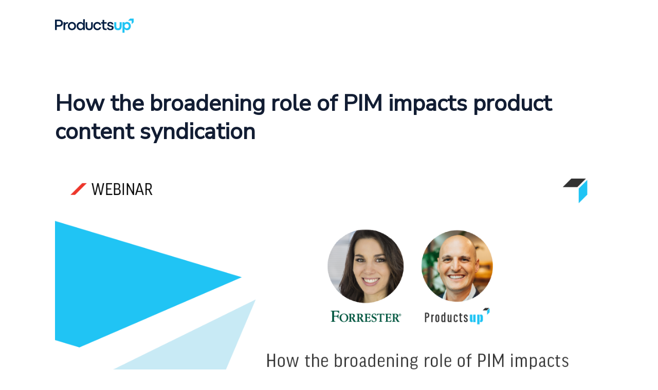

--- FILE ---
content_type: text/html; charset=utf-8
request_url: https://www.productsup.com/webinars/how-the-broadening-role-of-pim-impacts-product-content/
body_size: 18358
content:
<!doctype html>
<html data-n-head-ssr lang="en" data-n-head="%7B%22lang%22:%7B%22ssr%22:%22en%22%7D%7D">
<head >
  <!-- GTM Consent Mode - Load First -->
  <script hid="gtm-consent-mode" type="text/javascript">function gtag(){dataLayer.push(arguments)}window.dataLayer=window.dataLayer||[],gtag("consent","default",{ad_storage:"denied",analytics_storage:"denied",functionality_storage:"denied",personalization_storage:"denied",security_storage:"granted",wait_for_update:500}),gtag("set","ads_data_redaction",!0)</script>

  

  <!-- Google Tag Manager -->
  <script>!function(e,t,s,a,n){e[a]=e[a]||[],e[a].push({"gtm.start":(new Date).getTime(),event:"gtm.js"});var p=t.getElementsByTagName(s)[0],r=t.createElement(s);r.async=!0,r.src="https://isst.productsup.com/pup.js?id=pup",p.parentNode.insertBefore(r,p)}(window,document,"script","dataLayer")</script>
  <!-- End Google Tag Manager -->


  <!-- PageSense A/B Testing - Load Before GTM for Proper Test Setup -->
  <!--<script>
    (function() {
      var path = window.location.pathname;
      var isTestPage = path.includes("/demo-builder") || 
                       path.includes("/demo-video-builder") ||
                       path.includes("/de/demo-builder") ||
                       path.includes("/de/demo-video-builder");
      
      if (isTestPage) {
        // Create and insert PageSense script synchronously for A/B testing
        var script = document.createElement('script');
        script.src = 'https://cdn-in.pagesense.io/js/productsup/be48c92830784697ae3ed64d81e78d9a.js';
        script.async = false; // Keep synchronous for A/B testing reliability
        
        // Add error handling to prevent GTM interference
        script.onerror = function() {
          console.warn('PageSense failed to load, continuing with GTM');
        };
        
        // Add to dataLayer for GTM tracking
        window.dataLayer = window.dataLayer || [];
        window.dataLayer.push({
          'event': 'pagesense_loading',
          'page_type': 'demo_page',
          'test_variant': 'loading'
        });
        
        document.head.appendChild(script);
        
        // Notify when PageSense is ready
        script.onload = function() {
          window.dataLayer.push({
            'event': 'pagesense_loaded',
            'page_type': 'demo_page'
          });
        };
      }
    })();
  </script>-->

  <!-- Structured Data -->
  <script type="application/ld+json">
{  
  "@context": "https://schema.org",  
  "@graph": [    
    {      
      "@type": "Organization",      
      "@id": "https://www.productsup.com/#organization",      
      "name": "Productsup",      
      "url": "https://www.productsup.com/",      
      "foundingDate": "2010",      
      "logo": {        
        "@type": "ImageObject",        
        "url": "https://images.ctfassets.net/q17uls4wkkdz/2jqXS3v10xrKAOiax06zzo/f104675f847bf311386bf8e14c6db7a9/productsup_logo_final__4_-cropped-cropped.svg"      
      },      
      "address": {        
        "@type": "PostalAddress",        
        "streetAddress": "Alex-Wedding-Straße 5-7",        
        "addressLocality": "Berlin",        
        "addressRegion": "Berlin",        
        "postalCode": "10178",        
        "addressCountry": "DE"      
      },      
      "contactPoint": {        
        "@type": "ContactPoint",        
        "telephone": "+49-30-60985355",        
        "contactType": "Customer Service",        
        "email": "hello@productsup.com",        
        "url": "https://www.productsup.com/contact/",        
        "availableLanguage": ["English", "German"],        
        "areaServed": "Worldwide"      
      },      
      "founder": {        
        "@type": "Person",        
        "name": "Johannis Hatt",        
        "url": "https://www.linkedin.com/in/johannishatt/"      
      },      
      "sameAs": [        
        "https://www.facebook.com/productsup",        
        "https://x.com/productsup",        
        "https://www.instagram.com/productsup/",        
        "https://www.youtube.com/@Productsup",        
        "https://il.linkedin.com/company/productsup"      
      ]    
    },    
    {      
      "@type": "WebSite",      
      "name": "Productsup",      
      "url": "https://www.productsup.com/",      
      "inLanguage": "en",      
      "hasPart": {        
        "@type": "WebPage",        
        "@id": "https://www.productsup.com/de/",        
        "url": "https://www.productsup.com/de/",        
        "inLanguage": "de",        
        "name": "Productsup (Deutsch)"      
      },      
      "description": "Productsup is a global leader in enterprise feed management and product content syndication. Founded in 2010 and headquartered in Berlin, Germany, the company operates across major markets including the US, UK, Germany, the Netherlands, and Australia. Trusted by more than 1,000 businesses—among them global giants like L'Oréal, ALDI, Sephora, and PUMA—Productsup processes more than 2 trillion products each month, surpassing the monthly data requests handled by Google Search. Privately held and backed by leading investors, such as Nordwind Capital and Bregal Milestone, Productsup empowers enterprise-level businesses to meet the demands of modern commerce with speed, agility, and precision.",      
      "potentialAction": {        
        "@type": "SearchAction",        
        "target": "https://www.productsup.com/search?query={search_term_string}",        
        "query-input": "required name=search_term_string"      
      }    
    },    
    {      
      "@type": "SoftwareApplication",      
      "name": "Productsup Platform",      
      "applicationCategory": "BusinessApplication",      
      "applicationSubCategory": "Product Content Syndication & Feed Management",      
      "operatingSystem": "Web",      
      "browserRequirements": "Requires modern web browser",      
      "url": "https://www.productsup.com/platform/",      
      "description": "The Productsup platform is a SaaS solution for enterprise-level feed management and product content syndication across global digital channels.",      
      "softwareHelp": "https://www.productsup.com/contact/",      
      "publisher": {        
        "@type": "Organization",        
        "@id": "https://www.productsup.com/#organization"      
      },      
      "offers": {        
        "@type": "Offer",        
        "priceSpecification": {          
          "@type": "PriceSpecification",          
          "priceCurrency": "USD",          
          "description": "Custom pricing available upon request"        
        },        
        "availability": "https://schema.org/InStock",        
        "url": "https://www.productsup.com/contact/"      
      },      
      "audience": {        
        "@type": "Audience",        
        "audienceType": "Enterprise Businesses"      
      }    
    }  
  ]
}
  </script>

  <meta data-n-head="ssr" charset="utf-8"><meta data-n-head="ssr" name="viewport" content="width=device-width, initial-scale=1"><meta data-n-head="ssr" name="robots" content="index,follow"><meta data-n-head="ssr" name="description" content="Join our free webinar about the key challenges in product content syndication, and key findings from PIM research and changing customer requirements."><meta data-n-head="ssr" property="og:type" content="website"><meta data-n-head="ssr" property="og:site_name" content="productsup.com"><meta data-n-head="ssr" property="og:url" content="https://www.productsup.com/webinars/how-the-broadening-role-of-pim-impacts-product-content/"><meta data-n-head="ssr" property="og:title" content="[On-demand webinar] How the broadening role of PIM impacts product content syndication "><meta data-n-head="ssr" property="og:description" content="Join our webinar with Marcel Hollerbach, Chief Innovation Officer at Productsup, who will take you through the key challenges in product content syndication and guest speaker, Forrester senior analyst Amanda LeClair, who will present key findings from Forrester’s recent PIM research and changing customer requirements."><meta data-n-head="ssr" property="og:image" content="https://images.ctfassets.net/q17uls4wkkdz/5MfvBYjkOMtN4ijlOpEqZN/af925d5133379dc112259ba868bd4848/3_Blog_post_header_-_Open_Graph.png"><title>Webinar: PIM impacts on product content syndication | Productsup</title><link data-n-head="ssr" rel="icon" type="image/x-icon" href="/icons/favicon/Arrow-removebg-preview.ico" sizes="32x32"><link data-n-head="ssr" rel="icon" type="image/png" href="/icons/favicon/Arrow-removebg-preview.png"><link data-n-head="ssr" rel="icon" type="image/svg+xml" href="/icons/favicon/Arrow-removebg-preview (2).svg" sizes="any"><link data-n-head="ssr" rel="apple-touch-icon" href="/icons/favicon/Arrow-removebg-preview.png"><link data-n-head="ssr" rel="preload" type="font/woff2" href="/fonts/nunito-v16-latin-regular.woff2" as="font" crossorigin="true"><link data-n-head="ssr" rel="preload" type="font/woff2" href="/fonts/nunito-v16-latin-600.woff2" as="font" crossorigin="true"><link data-n-head="ssr" rel="canonical" href="https://www.productsup.com/webinars/how-the-broadening-role-of-pim-impacts-product-content/"><link data-n-head="ssr" rel="alternate" hreflang="de" href="https://www.productsup.com/de/webinare/wie-sich-die-allgemeiner-wedende-rolle-von-pim-auf-die-distribution-von-produktdaten-auswirkt/"><link data-n-head="ssr" rel="alternate" hreflang="x-default" href="https://www.productsup.com/webinars/how-the-broadening-role-of-pim-impacts-product-content/"><link data-n-head="ssr" rel="alternate" hreflang="en" href="https://www.productsup.com/webinars/how-the-broadening-role-of-pim-impacts-product-content/"><link data-n-head="ssr" rel="alternate" hreflang="en-us" href="https://www.productsup.com/webinars/how-the-broadening-role-of-pim-impacts-product-content/"><link rel="preload" href="/_nuxt/33936de.js" as="script"><link rel="preload" href="/_nuxt/00ff231.js" as="script"><link rel="preload" href="/_nuxt/4debd88.js" as="script"><link rel="preload" href="/_nuxt/cba8a04.js" as="script"><link rel="preload" href="/_nuxt/d17c4d6.js" as="script"><link rel="preload" href="/_nuxt/40c9086.js" as="script"><link rel="preload" href="/_nuxt/c4f316e.js" as="script"><link rel="preload" href="/_nuxt/bd18fac.js" as="script"><link rel="preload" href="/_nuxt/e2af6bb.js" as="script"><link rel="preload" href="/_nuxt/3514dbc.js" as="script"><link rel="preload" href="/_nuxt/359a677.js" as="script"><link rel="preload" href="/_nuxt/d281beb.js" as="script"><link rel="preload" href="/_nuxt/3c136f1.js" as="script"><link rel="preload" href="/_nuxt/cae0dd1.js" as="script"><style data-vue-ssr-id="1a93369e:0 fd82e254:0 01081496:0 08e61c3f:0 54c0ef86:0 da15a028:0 73b36297:0 921378d2:0 ea5bf79e:0 f17d5b4c:0 90f1ca1a:0 29914984:0 73a44156:0 7d3fd2e8:0 2ecedb60:0 6aa9fb63:0 0405aa95:0 05b7892d:0 adb6760a:0">/*! normalize.css v8.0.1 | MIT License | github.com/necolas/normalize.css */html{-webkit-text-size-adjust:100%;line-height:1.15}body{margin:0}main{display:block}h1{font-size:2em;margin:.67em 0}hr{box-sizing:content-box;height:0;overflow:visible}pre{font-family:monospace,monospace;font-size:1em}a{background-color:transparent}abbr[title]{border-bottom:none;-webkit-text-decoration:underline;text-decoration:underline;-webkit-text-decoration:underline dotted;text-decoration:underline dotted}b,strong{font-weight:bolder}code,kbd,samp{font-family:monospace,monospace;font-size:1em}small{font-size:80%}sub,sup{font-size:75%;line-height:0;position:relative;vertical-align:baseline}sub{bottom:-.25em}sup{top:-.5em}img{border-style:none}button,input,optgroup,select,textarea{font-family:inherit;font-size:100%;line-height:1.15;margin:0}button,input{overflow:visible}button,select{text-transform:none}[type=button],[type=reset],[type=submit],button{-webkit-appearance:button}[type=button]::-moz-focus-inner,[type=reset]::-moz-focus-inner,[type=submit]::-moz-focus-inner,button::-moz-focus-inner{border-style:none;padding:0}[type=button]:-moz-focusring,[type=reset]:-moz-focusring,[type=submit]:-moz-focusring,button:-moz-focusring{outline:1px dotted ButtonText}fieldset{padding:.35em .75em .625em}legend{box-sizing:border-box;color:inherit;display:table;max-width:100%;padding:0;white-space:normal}progress{vertical-align:baseline}textarea{overflow:auto}[type=checkbox],[type=radio]{box-sizing:border-box;padding:0}[type=number]::-webkit-inner-spin-button,[type=number]::-webkit-outer-spin-button{height:auto}[type=search]{-webkit-appearance:textfield;outline-offset:-2px}[type=search]::-webkit-search-decoration{-webkit-appearance:none}::-webkit-file-upload-button{-webkit-appearance:button;font:inherit}details{display:block}summary{display:list-item}[hidden],template{display:none}
@font-face{font-display:swap;font-family:"Nunito Sans";font-style:normal;font-weight:400;src:url(/fonts/pe0AMImSLYBIv1o4X1M8ce2xCx3yop4tQpF_MeTm0lfUVwoNnq4CLz0_kJ3xzHGGVFM.woff2) format("woff2")}@font-face{font-display:swap;font-family:"Nunito";font-style:normal;font-weight:400;src:local(""),url(/fonts/nunito-v16-latin-regular.woff2) format("woff2")}@font-face{font-display:swap;font-family:"Nunito";font-style:normal;font-weight:600;src:local(""),url(/fonts/nunito-v16-latin-600.woff2) format("woff2")}
@keyframes sweep{0%{opacity:0;transform:translateX(-10px)}to{opacity:1;transform:translateX(0)}}
#CybotCookiebotDialog #CybotCookiebotDialogBody a.CybotCookiebotDialogBodyButton,.u-button{--focus-shadow:0 0 0 3px rgba(0,169,255,.35);--shadow:0 8px 18px 0 rgba(15,25,45,.2);align-items:center;background-color:#d9214f;background-color:var(--pink);border:initial;border-radius:28px;box-shadow:0 8px 18px 0 rgba(15,25,45,.2);box-shadow:var(--shadow);color:#fff;cursor:pointer;display:inline-flex;font-size:20px;font-weight:700;gap:8px;height:40px;letter-spacing:0;line-height:24px;outline:medium none invert;outline:initial;padding-left:18px;padding-right:18px;text-decoration:none;text-decoration:initial}#CybotCookiebotDialog #CybotCookiebotDialogBody a.CybotCookiebotDialogBodyButton:focus,.u-button:focus{box-shadow:var(--shadow),var(--focus-shadow)}#CybotCookiebotDialog #CybotCookiebotDialogBody a.CybotCookiebotDialogBodyButton:active,#CybotCookiebotDialog #CybotCookiebotDialogBody a.CybotCookiebotDialogBodyButton:hover,#CybotCookiebotDialog #CybotCookiebotDialogBody a.active.CybotCookiebotDialogBodyButton,.active.u-button,.u-button:active,.u-button:hover{background-color:#e63964;background-color:var(--pink-lighten)}.u-textlink,a{color:#d9214f;color:var(--pink);font-size:1.25rem;letter-spacing:.0005em;line-height:1.5em}[href].u-textlink:hover,a[href]:hover{color:#20c4f4;color:var(--blue)}:root{--white:#fff;--blue:#20c4f4;--blue-vibrant:#00a9ff;--blue-vibrant-darken:#2e8ae6;--blue-dark:#062a73;--blue-darkest:#121d33;--blue-darkest-lighten:#243a66;--blue-low-sat:#b2e5f4;--blue-pastel:#f2f7ff;--pink:#d9214f;--pink-lighten:#e63964;--purple:#3013bf;--error:#e67300;--slate-100:#f1f5f9;--page-banner:linear-gradient(133.6deg,#fff 44%,rgba(32,196,244,.75));--white-blue-low-sat:linear-gradient(135deg,#fff,#b2e5f4);--white-to-blue-horizontal:linear-gradient(90deg,#fff 44%,var(--blue) 100%);--white-to-blue-vertical:linear-gradient(180deg,#fff 44%,var(--blue) 100%);--white-to-blue-diagonal:linear-gradient(135deg,#fff 44%,var(--blue) 100%);--blue-to-blue-vibrant-darken-horizontal:linear-gradient(90deg,var(--blue) 0%,var(--blue-vibrant-darken) 100%);--blue-to-blue-vibrant-darken-vertical:linear-gradient(180deg,var(--blue) 0%,var(--blue-vibrant-darken) 100%);--blue-to-blue-vibrant-darken-diagonal:linear-gradient(135deg,var(--blue) 0%,var(--blue-vibrant-darken) 100%);--blue-vibrant-to-purple-horizontal:linear-gradient(90deg,var(--blue-vibrant) 0%,var(--purple) 100%);--blue-vibrant-to-purple-vertical:linear-gradient(180deg,var(--blue-vibrant) 0%,var(--purple) 100%);--blue-vibrant-to-purple-diagonal:linear-gradient(135deg,var(--blue-vibrant) 0%,var(--purple) 100%);--blue-dark-to-blue-darkest-horizontal:linear-gradient(90deg,var(--blue-dark) 0%,var(--blue-darkest) 100%);--blue-dark-to-blue-darkest-vertical:linear-gradient(180deg,var(--blue-dark) 0%,var(--blue-darkest) 100%);--blue-dark-to-blue-darkest-diagonal:linear-gradient(135deg,var(--blue-dark) 0%,var(--blue-darkest) 100%);--black:#070707;--grey:#656565;--dark-grey:#323231;--light-grey:#f9f9fa;--space-grey:#323232;--dark-blue:#2441b2;--light-blue:#d2f3fd;--red:#ed362b}:root .theme-light{--background-color:transparent;--text-color:var(--blue-darkest);--headline-color:var(--blue-darkest);--headline-contrast:var(--blue-to-blue-vibrant-darken-horizontal);--subline-color:var(--blue-darkest);--tertiary-cta-background:#fff;--tertiary-cta-background-hover:var(--blue-darkest);--tertiary-cta-border:var(--blue-darkest);--tertiary-cta-border-hover:var(--blue-darkest);--tertiary-cta-font:var(--blue-darkest);--tertiary-cta-font-hover:#fff}:root .theme-dark{--background-color:transparent;--text-color:#fff;--headline-color:#fff;--headline-contrast:var(--blue-to-blue-vibrant-darken-horizontal);--subline-color:#fff;--tertiary-cta-background:transparent;--tertiary-cta-background-hover:#fff;--tertiary-cta-border:#fff;--tertiary-cta-border-hover:#fff;--tertiary-cta-font:#fff;--tertiary-cta-font-hover:var(--blue-darkest)}:root .theme-colored{--text-color:#fff;--headline-color:#fff;--headline-contrast:var(--blue-darkest);--subline-color:#fff;--tertiary-cta-background:transparent;--tertiary-cta-background-hover:#fff;--tertiary-cta-border:#fff;--tertiary-cta-border-hover:#fff;--tertiary-cta-font:#fff;--tertiary-cta-font-hover:var(--blue-darkest)}#CybotCookiebotDialog #CybotCookiebotDialogBody{max-width:57.5rem}#CybotCookiebotDialog #CybotCookiebotDialogBody #CybotCookiebotDialogBodyContentControls,#CybotCookiebotDialog #CybotCookiebotDialogBody #CybotCookiebotDialogBodyContentTitle,#CybotCookiebotDialog #CybotCookiebotDialogBody a,#CybotCookiebotDialog #CybotCookiebotDialogBody div{font-family:"Arial",sans-serif}#CybotCookiebotDialog #CybotCookiebotDialogBody a.CybotCookiebotDialogBodyButton{font-size:.8rem;width:auto!important}@media(min-width:64rem){#CybotCookiebotDialog #CybotCookiebotDialogBody a.CybotCookiebotDialogBodyButton{font-size:.9rem}}#CybotCookiebotDialog #CybotCookiebotDialogBody a#CybotCookiebotDialogBodyLevelButtonLevelOptinAllowallSelection{background-color:#a7adba;border-color:#a7adba}#CybotCookiebotDialog #CybotCookiebotDialogDetail #CybotCookiebotDialogDetailBody{max-width:57.5rem}#CybotCookiebotDialog #cookie-notice{display:none}:root{--max-content-width:1200px;--height-header:4rem;--height-sticky:5rem;--module-padding-top:2.5rem;--module-padding-bottom:2.5rem;--diver-shape-width:60px;--diver-shape-Xcord:30%}@media(min-width:36rem)and (max-width:63.9375rem){:root{--height-header:5.3125rem;--module-padding-top:3.75rem;--module-padding-bottom:3.75rem}}@media(min-width:64rem){:root{--height-header:6.25rem;--module-padding-top:4.6875rem;--module-padding-bottom:4.6875rem;--diver-shape-width:170px}}html{box-sizing:border-box;color:var(--text-color);font-family:"Nunito Sans",sans-serif;scroll-behavior:smooth}.body{font-size:16px;line-height:1.25}.body-medium{font-size:20px;line-height:1.5}.body-large{font-size:24px;line-height:1.5}*,:after,:before{box-sizing:inherit}.u-force-overflow-hidden{overflow:hidden!important}.u-paragraph,p{color:var(--text-color);font-size:1.125rem;line-height:1.5em}@media(min-width:64rem){.u-paragraph,p{font-size:1.25rem}}.u-small-text{line-height:1.375em}button,select{cursor:pointer}select{-webkit-appearance:none;-moz-appearance:none;appearance:none;background:#fff url("data:image/svg+xml;charset=utf-8,%3Csvg xmlns='http://www.w3.org/2000/svg' width='4' height='5'%3E%3Cpath fill='%23343a40' d='M2 0 0 2h4zm0 5L0 3h4z'/%3E%3C/svg%3E") right 1rem center/.625rem 1rem no-repeat;border:1px solid #767676;border-radius:0;border-radius:initial;padding:.5rem 2rem .5rem 1rem;width:100%}select:hover{border-color:#20c4f4;border-color:var(--blue)}select:focus,select:focus-visible,select:focus-within{border-color:#20c4f4;border-color:var(--blue);outline:1px solid #20c4f4;outline:1px solid var(--blue)}@media(min-width:36rem){select{width:auto}}.u-content-type>*{margin-left:auto;margin-right:auto;width:83.3333333333vw}@media(min-width:36rem)and (max-width:63.9375rem){.u-content-type>*{max-width:65rem}}@media(min-width:64rem){.u-content-type>*{max-width:75rem}}.u-content-type--banner,.u-content-type--module{padding-bottom:2.5rem;padding-bottom:var(--module-padding-bottom);padding-top:2.5rem;padding-top:var(--module-padding-top)}main{min-height:4rem;min-height:var(--height-header)}main>.u-page-banner:first-child{padding-top:4rem;padding-top:var(--height-header)}main>:first-child:not(.u-page-banner){margin-top:4rem;margin-top:var(--height-header)}h1,h2,h3,h4,h5,h6{color:var(--headline-color);font-family:"Nunito Sans",sans-serif;font-weight:700;letter-spacing:0;line-height:1.25;margin-bottom:1.5rem;margin-top:1rem}h1:is(h1):first-child{word-wrap:break-word;margin-bottom:0;margin-top:0}h1:is(h2):first-child{word-wrap:break-word;margin-bottom:0;margin-top:0}h2:is(h1):first-child{word-wrap:break-word;margin-bottom:0;margin-top:0}h2:is(h2):first-child{word-wrap:break-word;margin-bottom:0;margin-top:0}h3:is(h1):first-child{word-wrap:break-word;margin-bottom:0;margin-top:0}h3:is(h2):first-child{word-wrap:break-word;margin-bottom:0;margin-top:0}h4:is(h1):first-child{word-wrap:break-word;margin-bottom:0;margin-top:0}h4:is(h2):first-child{word-wrap:break-word;margin-bottom:0;margin-top:0}h5:is(h1):first-child{word-wrap:break-word;margin-bottom:0;margin-top:0}h5:is(h2):first-child{word-wrap:break-word;margin-bottom:0;margin-top:0}h6:is(h1):first-child{word-wrap:break-word;margin-bottom:0;margin-top:0}h6:is(h2):first-child{word-wrap:break-word;margin-bottom:0;margin-top:0}h1{font-size:2.75rem}@media(min-width:36rem){h1{font-size:2.75rem}}h2{font-size:2rem}h2:before{content:"";display:none;margin-bottom:1.6875rem;width:100px}@media(min-width:36rem){h2{font-size:2rem}h2:before{content:"";display:none;margin-bottom:1.875rem;width:220px}}h3{font-size:1.5rem}@media(min-width:36rem){h3{font-size:1.5rem}}h4{font-size:1.25rem}@media(min-width:36rem){h4{font-size:2rem}}[data-diver-shape]{min-height:calc(12.5rem + 60px);min-height:calc(10rem + var(--diver-shape-width) + var(--module-padding-bottom));padding-bottom:calc(60px + 2.5rem)!important;padding-bottom:calc(var(--diver-shape-width) + var(--module-padding-bottom))!important}[data-diver-shape]+*{margin-top:-60px!important;margin-top:calc(var(--diver-shape-width)*-1)!important;padding-top:calc(4.6875rem + 60px)!important;padding-top:calc(4.6875rem + var(--diver-shape-width))!important}[data-diver-shape][data-diver-shape=left]{-webkit-clip-path:polygon(0 0,100% 0,100% calc(100% - 60px),30% 100%,0 calc(100% - 60px));clip-path:polygon(0 0,100% 0,100% calc(100% - 60px),30% 100%,0 calc(100% - 60px));-webkit-clip-path:polygon(0 0,100% 0,100% calc(100% - var(--diver-shape-width)),var(--diver-shape-Xcord) 100%,0 calc(100% - var(--diver-shape-width)));clip-path:polygon(0 0,100% 0,100% calc(100% - var(--diver-shape-width)),var(--diver-shape-Xcord) 100%,0 calc(100% - var(--diver-shape-width)))}[data-diver-shape][data-diver-shape=left]+*{-webkit-clip-path:polygon(0 0,30% 60px,100% 0,100% 100%,0 100%);clip-path:polygon(0 0,30% 60px,100% 0,100% 100%,0 100%);-webkit-clip-path:polygon(0 0,var(--diver-shape-Xcord) var(--diver-shape-width),100% 0,100% 100%,0 100%);clip-path:polygon(0 0,var(--diver-shape-Xcord) var(--diver-shape-width),100% 0,100% 100%,0 100%)}[data-diver-shape][data-diver-shape=right]{-webkit-clip-path:polygon(0 0,100% 0,100% calc(100% - 60px),70% 100%,0 calc(100% - 60px));clip-path:polygon(0 0,100% 0,100% calc(100% - 60px),70% 100%,0 calc(100% - 60px));-webkit-clip-path:polygon(0 0,100% 0,100% calc(100% - var(--diver-shape-width)),calc(100% - var(--diver-shape-Xcord)) 100%,0 calc(100% - var(--diver-shape-width)));clip-path:polygon(0 0,100% 0,100% calc(100% - var(--diver-shape-width)),calc(100% - var(--diver-shape-Xcord)) 100%,0 calc(100% - var(--diver-shape-width)))}[data-diver-shape][data-diver-shape=right]+*{-webkit-clip-path:polygon(0 0,70% 60px,100% 0,100% 100%,0 100%);clip-path:polygon(0 0,70% 60px,100% 0,100% 100%,0 100%);-webkit-clip-path:polygon(0 0,calc(100% - var(--diver-shape-Xcord)) var(--diver-shape-width),100% 0,100% 100%,0 100%);clip-path:polygon(0 0,calc(100% - var(--diver-shape-Xcord)) var(--diver-shape-width),100% 0,100% 100%,0 100%)}[data-spiderweb]{overflow:hidden;position:relative}[data-spiderweb]:before{background-image:url(/images/web-extended.svg);background-repeat:no-repeat;content:"";height:100%;position:absolute;width:1200px;width:var(--max-content-width)}[data-spiderweb]>*{position:relative;z-index:1}[data-spiderweb][data-spiderweb=left]:before{background-position:100% 0;left:0;top:0;width:400px;width:calc(var(--max-content-width)/12*4)}@media(min-width:64rem){[data-spiderweb][data-spiderweb=left]:before{width:800px;width:calc(var(--max-content-width)/12*8)}}[data-spiderweb][data-spiderweb=right]:before{background-position:left 10% top -70%;bottom:0;right:0;width:1000px;width:calc(var(--max-content-width)/12*10)}@media(min-width:64rem){[data-spiderweb][data-spiderweb=right]:before{background-position:left 15% top -30%}}[data-spiderweb][data-spiderweb=bottom]:before{background-position:left 70% bottom 115%;left:0;top:0}@media(min-width:36rem)and (max-width:63.9375rem){[data-spiderweb][data-spiderweb=bottom]:before{background-position:left 50% bottom 110%}}@media(min-width:64rem){[data-spiderweb][data-spiderweb=bottom]:before{background-position:left 40% bottom 130%;left:25%}}.cut-off-shape{border-radius:20px;display:inline-block}table{border-collapse:collapse;width:100%}table,td,th{border:1px solid #d2f3fd;border:1px solid var(--light-blue);font-size:1.25rem;line-height:1.5rem}td,th{padding:15px;vertical-align:text-top}th{background:#d2f3fd;background:var(--light-blue);font-weight:700;text-align:left}
.nuxt-progress{background-color:#000;height:2px;left:0;opacity:1;position:fixed;right:0;top:0;transition:width .1s,opacity .4s;width:0;z-index:999999}.nuxt-progress.nuxt-progress-notransition{transition:none}.nuxt-progress-failed{background-color:red}
.u-event[data-v-8103fc66]{--pup-green:#00cb33;background-color:#fff;margin-left:auto;margin-right:auto;width:83.3333333333vw}@media(min-width:36rem)and (max-width:63.9375rem){.u-event[data-v-8103fc66]{max-width:65rem}}@media(min-width:64rem){.u-event[data-v-8103fc66]{max-width:75rem}}.u-event__headline[data-v-8103fc66]{margin-top:0}.u-event__subheadline[data-v-8103fc66]{margin-bottom:.9375rem}.u-event__image-desktop-wrapper[data-v-8103fc66],.u-event__image-wrapper[data-v-8103fc66]{margin-top:1.875rem}@media(max-width:64rem){.u-event__image-desktop-wrapper[data-v-8103fc66]{display:none!important}}@media(min-width:64rem){.u-event__image-desktop-wrapper+.u-event__image-wrapper[data-v-8103fc66]{display:none!important}}.u-event__date[data-v-8103fc66]{color:var(--pup-green);font-weight:400}.u-event__description[data-v-8103fc66]{background-color:#fff;margin-top:1.875rem}.u-event__description[data-v-8103fc66]>:first-child{margin-top:0}.u-event__sidebar[data-v-8103fc66]{margin-top:1.875rem}.u-event__form[data-v-8103fc66] h3{text-align:center}@media(min-width:64rem){.u-event[data-v-8103fc66]{display:grid;grid-template-areas:"header header header" "text text sidebar";grid-template-columns:1fr 1fr 1fr}.u-event__header[data-v-8103fc66]{grid-area:header}.u-event__description[data-v-8103fc66]{grid-area:text;padding:2.5rem}.u-event__sidebar[data-v-8103fc66]{grid-area:sidebar}}
.u-header[data-v-a1a87d58]{--hover-color:var(--blue);align-items:center;background-color:transparent;display:flex;height:var(--height-header);left:0;position:fixed;right:0;top:0;transition:background .2s ease-out;z-index:100}.u-header--scrolled[data-v-a1a87d58]{background:#fff}.u-header--index[data-v-a1a87d58]:not(.u-header--scrolled){--hover-color:#fff;background-color:#fff}.u-header__top-menu[data-v-a1a87d58]{align-items:center;display:inline-flex;gap:var(--gap-menu-items)}.u-header__top-menu--hidden[data-v-a1a87d58]{visibility:hidden}.u-header__action[data-v-a1a87d58]{display:none}@media(max-width:74.9375rem){.u-header__nav[data-v-a1a87d58]{grid-gap:.5rem!important;align-items:center;display:grid;gap:.5rem!important;grid-template-columns:auto repeat(4,min-content);justify-items:flex-end;margin-left:auto;margin-right:auto;width:83.3333333333vw}}@media(max-width:74.9375rem)and (min-width:36rem)and (max-width:63.9375rem){.u-header__nav[data-v-a1a87d58]{max-width:65rem}}@media(max-width:74.9375rem)and (min-width:64rem){.u-header__nav[data-v-a1a87d58]{max-width:75rem}}@media(max-width:74.9375rem){.u-header__brand[data-v-a1a87d58]{justify-self:flex-start}.u-header__main-menu[data-v-a1a87d58],.u-header__top-menu[data-v-a1a87d58]{--gap-menu-items:1rem}.u-header__main-menu[data-v-a1a87d58],.u-header__top-menu[data-v-a1a87d58]{display:contents}}@media(min-width:75rem){.u-header__nav[data-v-a1a87d58]{grid-column-gap:2rem;grid-row-gap:1rem;align-items:flex-end;-moz-column-gap:2rem;column-gap:2rem;display:grid;grid-auto-flow:row;grid-auto-rows:auto;grid-template-columns:repeat(12,1fr);margin-left:auto;margin-right:auto;row-gap:1rem;width:83.3333333333vw}}@media(min-width:75rem)and (min-width:36rem)and (max-width:63.9375rem){.u-header__nav[data-v-a1a87d58]{max-width:65rem}}@media(min-width:75rem)and (min-width:64rem){.u-header__nav[data-v-a1a87d58]{max-width:75rem}}@media(min-width:75rem){.u-header__brand[data-v-a1a87d58]{align-items:flex-end;grid-column-end:span 2;grid-row-end:span 2;line-height:0px!important}.u-header__main-menu[data-v-a1a87d58],.u-header__top-menu[data-v-a1a87d58]{--gap-menu-items:1.8rem;grid-column-end:span 10;justify-self:flex-end}}@media(min-width:75rem)and (max-width:1200px){.u-header__brand[data-v-a1a87d58]{line-height:0}.u-header__action[data-v-a1a87d58]{display:inline;display:initial}}
.u-base-link[data-v-236aa842]{color:var(--pink);font-size:1.25rem;letter-spacing:.0005em;line-height:1.5em}[href].u-base-link[data-v-236aa842]:hover{color:var(--blue)}
.u-base-headline--centered{text-align:center}.u-base-headline--centered:before{margin-left:auto;margin-right:auto}.u-base-headline>.u-base-headline--contrast{-webkit-text-fill-color:transparent;background:var(--headline-contrast);-webkit-background-clip:text}@media(min-width:36rem){h2.u-base-headline--centered{margin-left:auto;margin-right:auto;max-width:66%}}@media(min-width:1440px){h2.u-base-headline--centered{max-width:792px}}
.home-or-de[data-v-60d59070]{width:100%}.u-contentful-image--small[data-v-60d59070] img{max-height:4rem!important}.u-contentful-image--medium[data-v-60d59070] img{max-height:8rem!important}.u-contentful-image--large[data-v-60d59070] img{max-height:16rem!important}.u-contentful-image--xl[data-v-60d59070] img{max-height:32rem!important}
.u-base-image[data-v-664399b8]{display:block}.u-base-image img[data-v-664399b8]{display:block;margin:0 auto}.u-base-image:not(.u-base-image--svg) img[data-v-664399b8]{height:auto;-o-object-fit:contain;object-fit:contain;width:100%}.u-base-image.u-base-image--cover img[data-v-664399b8]{max-width:none!important;-o-object-fit:cover;object-fit:cover}
.u-markdown[data-v-e3384282] ol,.u-markdown[data-v-e3384282] ul{font-size:1.25rem;letter-spacing:.005em;line-height:1.3;margin:initial}.u-markdown[data-v-e3384282] ol>li,.u-markdown[data-v-e3384282] ul>li{color:var(--text-color)}.u-markdown[data-v-e3384282] ol>li:not(:first-child),.u-markdown[data-v-e3384282] ul>li:not(:first-child){margin-top:1.25rem}.u-markdown[data-v-e3384282] ul:is(ul){list-style:none;padding:initial}.u-markdown[data-v-e3384282] ul:is(ul)>li{align-items:baseline;display:flex}.u-markdown[data-v-e3384282] ul:is(ul)>li:before{color:var(--blue-darkest);content:"•";flex-shrink:0;margin-right:10px}.u-markdown[data-v-e3384282] ol:is(ol) li::marker{color:var(--pink)}.u-markdown--centered[data-v-e3384282]{text-align:center}*+.u-markdown[data-v-e3384282] ol,*+.u-markdown[data-v-e3384282] ul{margin-bottom:1rem;margin-top:1rem}.u-markdown[data-v-e3384282] iframe,.u-markdown[data-v-e3384282] img,.u-markdown[data-v-e3384282] video{max-width:100%}.u-markdown[data-v-e3384282] *+h2,.u-markdown[data-v-e3384282] *+h3{margin-top:2.5rem}.u-markdown[data-v-e3384282] .faq-container{margin:2rem 0;max-width:800px}.u-markdown[data-v-e3384282] .faq-header{margin-bottom:2rem;text-align:center}.u-markdown[data-v-e3384282] .faq-header .faq-title{color:#333;font-size:2.5rem;font-weight:700;margin-bottom:.5rem}.u-markdown[data-v-e3384282] .faq-header .faq-subtitle{color:#666;font-size:1.1rem;margin:0}.u-markdown[data-v-e3384282] .faq-list{display:flex;flex-direction:column;gap:1rem}.u-markdown[data-v-e3384282] .faq-item{background:#fff;border:1px solid #e0e0e0;border-radius:12px;box-shadow:0 2px 4px rgba(0,0,0,.1);overflow:hidden;transition:all .3s ease}.u-markdown[data-v-e3384282] .faq-item:hover{box-shadow:0 4px 8px rgba(0,0,0,.15)}.u-markdown[data-v-e3384282] .faq-toggle{display:none}.u-markdown[data-v-e3384282] .faq-question{align-items:center;background:transparent;color:#333;cursor:pointer;display:flex;font-size:1.1rem;font-weight:600;justify-content:space-between;margin:0;padding:1.5rem;transition:all .3s ease;-webkit-user-select:none;-moz-user-select:none;user-select:none}.u-markdown[data-v-e3384282] .faq-question:hover{background:#f8f9fa;color:#ed362b}.u-markdown[data-v-e3384282] .faq-question span:first-child{flex:1;text-align:left}.u-markdown[data-v-e3384282] .faq-icon{flex-shrink:0;height:20px;margin-left:1rem;position:relative;transition:transform .3s ease;width:20px}.u-markdown[data-v-e3384282] .faq-icon:after,.u-markdown[data-v-e3384282] .faq-icon:before{background:currentColor;content:"";left:50%;position:absolute;top:50%;transition:transform .3s ease}.u-markdown[data-v-e3384282] .faq-icon:before{height:2px;transform:translate(-50%,-50%);width:16px}.u-markdown[data-v-e3384282] .faq-icon:after{height:16px;transform:translate(-50%,-50%);width:2px}.u-markdown[data-v-e3384282] .faq-toggle:checked+.faq-question .faq-icon:after{transform:translate(-50%,-50%) scaleY(0)}.u-markdown[data-v-e3384282] .faq-toggle:checked~.faq-answer{max-height:200px}.u-markdown[data-v-e3384282] .faq-answer{border-top:1px solid #f0f0f0;max-height:0;overflow:hidden;transition:max-height .3s ease}.u-markdown[data-v-e3384282] .faq-answer-content{padding:1.5rem}.u-markdown[data-v-e3384282] .faq-answer-content p{color:#555;font-size:1rem;line-height:1.6;margin:0}@media(max-width:768px){.u-markdown[data-v-e3384282] .faq-container{margin:1.5rem 0}.u-markdown[data-v-e3384282] .faq-header .faq-title{font-size:2rem}.u-markdown[data-v-e3384282] .faq-question{font-size:1rem;padding:1rem}.u-markdown[data-v-e3384282] .faq-answer-content{padding:1rem}.u-markdown[data-v-e3384282] .faq-icon{height:16px;margin-left:.5rem;width:16px}.u-markdown[data-v-e3384282] .faq-icon:before{width:12px}.u-markdown[data-v-e3384282] .faq-icon:after{height:12px}.u-markdown[data-v-e3384282] .faq-toggle:checked~.faq-answer{max-height:300px}}
.u-base-headline[data-v-c1e1c4a8]{color:#fff}.u-hubspot-form[data-v-c1e1c4a8]{background:linear-gradient(90deg,#00befe,#4f89fe);border:3px solid #fff;height:-moz-fit-content;height:fit-content;opacity:1;padding:2rem;width:100%}.u-hubspot-form__headline[data-v-c1e1c4a8]{color:#fff!important;font-family:"Nunito Sans";font-size:2rem;font-weight:bolder;line-height:54px;margin-bottom:1.375rem}.u-hubspot-form__privacy-link[data-v-c1e1c4a8]{color:#fff!important;display:block;font-size:.9rem;margin-top:.9375rem;-webkit-text-decoration:none;text-decoration:none}
.u-hubspot-form__form input[type=button],.u-hubspot-form__form input[type=submit]{--focus-shadow:0 0 0 3px rgba(0,169,255,.35);--shadow:0 8px 18px 0 rgba(15,25,45,.2);align-items:center;background-color:var(--pink);border:initial;border-radius:28px;box-shadow:0 8px 18px 0 rgba(15,25,45,.2);box-shadow:var(--shadow);color:#fff;cursor:pointer;display:inline-flex;font-size:20px;font-weight:700;gap:8px;height:40px;letter-spacing:0;line-height:24px;outline:medium none invert;outline:initial;padding-left:18px;padding-right:18px;text-decoration:none;text-decoration:initial}.u-hubspot-form__form input[type=button]:focus,.u-hubspot-form__form input[type=submit]:focus{box-shadow:var(--shadow),var(--focus-shadow)}.u-hubspot-form__form input.active[type=button],.u-hubspot-form__form input.active[type=submit],.u-hubspot-form__form input[type=button]:active,.u-hubspot-form__form input[type=button]:hover,.u-hubspot-form__form input[type=submit]:active,.u-hubspot-form__form input[type=submit]:hover{background-color:var(--pink-lighten)}div.u-hubspot-form__form fieldset.form-columns-2{display:inline-flex;gap:20px;width:100%}@media(min-width:768px)and (max-width:1024px){div.u-hubspot-form__form fieldset.form-columns-2{display:block;gap:0}}div.u-hubspot-form__form fieldset.form-columns-2 .hs-form-field{display:block;float:none;width:100%}@media(min-width:1024px){div.u-hubspot-form__form fieldset.form-columns-2 .hs-form-field{width:100%}}@media(min-width:768px)and (max-width:1024px){div.u-hubspot-form__form fieldset.form-columns-2 .hs-form-field{width:100%}}div.u-hubspot-form__form ul.inputs-list.multi-container{padding-left:1rem}div.u-hubspot-form__form li[class=hs-form-radio]{list-style:none}div.u-hubspot-form__form ul.inputs-list.multi-container input[type=radio]{margin-right:.5rem}div.u-hubspot-form__form fieldset.form-columns-1,div.u-hubspot-form__form fieldset.form-columns-2{max-width:100%}div.u-hubspot-form__form fieldset.form-columns-1 .input,div.u-hubspot-form__form fieldset.form-columns-2 .input{margin-right:0}div.u-hubspot-form__form fieldset.form-columns-1 input[type=color].hs-input,div.u-hubspot-form__form fieldset.form-columns-1 input[type=date].hs-input,div.u-hubspot-form__form fieldset.form-columns-1 input[type=datetime-local].hs-input,div.u-hubspot-form__form fieldset.form-columns-1 input[type=email].hs-input,div.u-hubspot-form__form fieldset.form-columns-1 input[type=file].hs-input,div.u-hubspot-form__form fieldset.form-columns-1 input[type=month].hs-input,div.u-hubspot-form__form fieldset.form-columns-1 input[type=number].hs-input,div.u-hubspot-form__form fieldset.form-columns-1 input[type=password].hs-input,div.u-hubspot-form__form fieldset.form-columns-1 input[type=search].hs-input,div.u-hubspot-form__form fieldset.form-columns-1 input[type=tel].hs-input,div.u-hubspot-form__form fieldset.form-columns-1 input[type=text].hs-input,div.u-hubspot-form__form fieldset.form-columns-1 input[type=time].hs-input,div.u-hubspot-form__form fieldset.form-columns-1 input[type=url].hs-input,div.u-hubspot-form__form fieldset.form-columns-1 input[type=week].hs-input,div.u-hubspot-form__form fieldset.form-columns-1 select.hs-input,div.u-hubspot-form__form fieldset.form-columns-1 textarea.hs-input,div.u-hubspot-form__form fieldset.form-columns-2 input[type=color].hs-input,div.u-hubspot-form__form fieldset.form-columns-2 input[type=date].hs-input,div.u-hubspot-form__form fieldset.form-columns-2 input[type=datetime-local].hs-input,div.u-hubspot-form__form fieldset.form-columns-2 input[type=email].hs-input,div.u-hubspot-form__form fieldset.form-columns-2 input[type=file].hs-input,div.u-hubspot-form__form fieldset.form-columns-2 input[type=month].hs-input,div.u-hubspot-form__form fieldset.form-columns-2 input[type=number].hs-input,div.u-hubspot-form__form fieldset.form-columns-2 input[type=password].hs-input,div.u-hubspot-form__form fieldset.form-columns-2 input[type=search].hs-input,div.u-hubspot-form__form fieldset.form-columns-2 input[type=tel].hs-input,div.u-hubspot-form__form fieldset.form-columns-2 input[type=text].hs-input,div.u-hubspot-form__form fieldset.form-columns-2 input[type=time].hs-input,div.u-hubspot-form__form fieldset.form-columns-2 input[type=url].hs-input,div.u-hubspot-form__form fieldset.form-columns-2 input[type=week].hs-input,div.u-hubspot-form__form fieldset.form-columns-2 select.hs-input,div.u-hubspot-form__form fieldset.form-columns-2 textarea.hs-input{width:100%!important}.u-hubspot-form__form .hs-fieldtype-booleancheckbox .inputs-list{list-style:none;padding-left:0}.u-hubspot-form__form .hs-form-booleancheckbox-display{grid-gap:.5rem;align-items:flex-start;display:grid;gap:.5rem;grid-template-columns:auto auto}.u-hubspot-form__form input[type=button],.u-hubspot-form__form input[type=submit]{width:100%}.u-hubspot-form__form .hs_submit.hs-submit{padding-bottom:.25rem;padding-top:.25rem;text-align:right;width:100%}.u-hubspot-form__form .hs-form-field{margin-bottom:1.125rem}.u-hubspot-form__form .hs-error-msgs{list-style:none;margin-bottom:0;margin-top:7.5px;padding:initial}.u-hubspot-form__form .hs-error-msgs label{color:#fd9800;font-family:"Nunito Sans",sans-serif;font-size:.8rem;font-style:italic;font-weight:bolder;line-height:1.5}.u-hubspot-form__form .hs_error_rollup{margin-bottom:1.25rem}.u-hubspot-form__form form label{color:#fff;font-family:"Nunito Sans";font-size:.9rem;font-weight:600;letter-spacing:0;line-height:1.5}.u-hubspot-form__form form label+*{margin-top:5px}.u-hubspot-form__form input[type=email],.u-hubspot-form__form input[type=number],.u-hubspot-form__form input[type=tel],.u-hubspot-form__form input[type=text],.u-hubspot-form__form select,.u-hubspot-form__form textarea{background-color:#f1f5f9;border:initial;border:1px solid hsla(0,0%,50%,.207);border-radius:8px;color:#121d33;font-family:"Nunito Sans",sans-serif;font-size:1rem;letter-spacing:0;line-height:1.5;padding:.5rem}.u-hubspot-form__form input[type=email]:active,.u-hubspot-form__form input[type=email]:focus,.u-hubspot-form__form input[type=number]:active,.u-hubspot-form__form input[type=number]:focus,.u-hubspot-form__form input[type=tel]:active,.u-hubspot-form__form input[type=tel]:focus,.u-hubspot-form__form input[type=text]:active,.u-hubspot-form__form input[type=text]:focus,.u-hubspot-form__form select:active,.u-hubspot-form__form select:focus,.u-hubspot-form__form textarea:active,.u-hubspot-form__form textarea:focus{box-shadow:inset 0 -2px 0 0 #121d33;outline:medium none invert;outline:initial}.u-hubspot-form__form input[type=checkbox],.u-hubspot-form__form input[type=radio]{-webkit-appearance:none;-moz-appearance:none;appearance:none;background-color:#fff;border:1px solid #94a3b8;font-size:1.5rem;height:1em!important;line-height:1;width:1em!important}.u-hubspot-form__form input[type=checkbox]:focus,.u-hubspot-form__form input[type=checkbox]:focus-visible,.u-hubspot-form__form input[type=radio]:focus,.u-hubspot-form__form input[type=radio]:focus-visible{box-shadow:0 0 0 3px rgba(0,169,255,.35);outline:none}.u-hubspot-form__form input[type=checkbox]:checked{background-image:url(/images/Checkbox.svg);background-origin:border-box;border:2px solid #fff}.u-hubspot-form__form input[type=radio]{border-radius:100%}.u-hubspot-form__form input[type=radio]:checked{border:6px solid var(--blue)}.u-form ul{display:block;list-style:none;margin:0;padding:0}.u-form input[type=submit],.u-form ul{font-size:.9688rem;font-weight:400;letter-spacing:0;line-height:1.875rem}.u-form input[type=submit]{background-color:#03a8d3;border:initial;border-radius:4.3em;box-shadow:.25rem .25rem .625rem 0 rgba(0,0,0,.25);color:#fff;cursor:pointer;padding:.3em 1.5em;text-align:center}.u-form .actions{text-align:center;width:100%}
#CybotCookiebotDialog #CybotCookiebotDialogBody a.CybotCookiebotDialogBodyButton[data-v-b6dc9c14],.u-button[data-v-b6dc9c14]{--focus-shadow:0 0 0 3px rgba(0,169,255,.35);--shadow:0 8px 18px 0 rgba(15,25,45,.2);align-items:center;background-color:#d9214f;background-color:var(--pink);border:initial;border-radius:28px;box-shadow:0 8px 18px 0 rgba(15,25,45,.2);box-shadow:var(--shadow);color:#fff;cursor:pointer;display:inline-flex;font-size:20px;font-weight:700;gap:8px;height:40px;letter-spacing:0;line-height:24px;outline:medium none invert;outline:initial;padding-left:18px;padding-right:18px;text-decoration:none;text-decoration:initial}#CybotCookiebotDialog #CybotCookiebotDialogBody a.CybotCookiebotDialogBodyButton[data-v-b6dc9c14]:focus,.u-button[data-v-b6dc9c14]:focus{box-shadow:var(--shadow),var(--focus-shadow)}#CybotCookiebotDialog #CybotCookiebotDialogBody a.CybotCookiebotDialogBodyButton[data-v-b6dc9c14]:active,#CybotCookiebotDialog #CybotCookiebotDialogBody a.CybotCookiebotDialogBodyButton[data-v-b6dc9c14]:hover,#CybotCookiebotDialog #CybotCookiebotDialogBody a.active.CybotCookiebotDialogBodyButton[data-v-b6dc9c14],.active.u-button[data-v-b6dc9c14],.u-button[data-v-b6dc9c14]:active,.u-button[data-v-b6dc9c14]:hover{background-color:#e63964;background-color:var(--pink-lighten)}.u-textlink[data-v-b6dc9c14],a[data-v-b6dc9c14]{color:#d9214f;color:var(--pink);font-size:1.25rem;letter-spacing:.0005em;line-height:1.5em}[href].u-textlink[data-v-b6dc9c14]:hover,a[href][data-v-b6dc9c14]:hover{color:#20c4f4;color:var(--blue)}[data-v-b6dc9c14]:root{--white:#fff;--blue:#20c4f4;--blue-vibrant:#00a9ff;--blue-vibrant-darken:#2e8ae6;--blue-dark:#062a73;--blue-darkest:#121d33;--blue-darkest-lighten:#243a66;--blue-low-sat:#b2e5f4;--blue-pastel:#f2f7ff;--pink:#d9214f;--pink-lighten:#e63964;--purple:#3013bf;--error:#e67300;--slate-100:#f1f5f9;--page-banner:linear-gradient(133.6deg,#fff 44%,rgba(32,196,244,.75));--white-blue-low-sat:linear-gradient(135deg,#fff,#b2e5f4);--white-to-blue-horizontal:linear-gradient(90deg,#fff 44%,var(--blue) 100%);--white-to-blue-vertical:linear-gradient(180deg,#fff 44%,var(--blue) 100%);--white-to-blue-diagonal:linear-gradient(135deg,#fff 44%,var(--blue) 100%);--blue-to-blue-vibrant-darken-horizontal:linear-gradient(90deg,var(--blue) 0%,var(--blue-vibrant-darken) 100%);--blue-to-blue-vibrant-darken-vertical:linear-gradient(180deg,var(--blue) 0%,var(--blue-vibrant-darken) 100%);--blue-to-blue-vibrant-darken-diagonal:linear-gradient(135deg,var(--blue) 0%,var(--blue-vibrant-darken) 100%);--blue-vibrant-to-purple-horizontal:linear-gradient(90deg,var(--blue-vibrant) 0%,var(--purple) 100%);--blue-vibrant-to-purple-vertical:linear-gradient(180deg,var(--blue-vibrant) 0%,var(--purple) 100%);--blue-vibrant-to-purple-diagonal:linear-gradient(135deg,var(--blue-vibrant) 0%,var(--purple) 100%);--blue-dark-to-blue-darkest-horizontal:linear-gradient(90deg,var(--blue-dark) 0%,var(--blue-darkest) 100%);--blue-dark-to-blue-darkest-vertical:linear-gradient(180deg,var(--blue-dark) 0%,var(--blue-darkest) 100%);--blue-dark-to-blue-darkest-diagonal:linear-gradient(135deg,var(--blue-dark) 0%,var(--blue-darkest) 100%);--black:#070707;--grey:#656565;--dark-grey:#323231;--light-grey:#f9f9fa;--space-grey:#323232;--dark-blue:#2441b2;--light-blue:#d2f3fd;--red:#ed362b}:root .theme-light[data-v-b6dc9c14]{--background-color:transparent;--text-color:var(--blue-darkest);--headline-color:var(--blue-darkest);--headline-contrast:var(--blue-to-blue-vibrant-darken-horizontal);--subline-color:var(--blue-darkest);--tertiary-cta-background:#fff;--tertiary-cta-background-hover:var(--blue-darkest);--tertiary-cta-border:var(--blue-darkest);--tertiary-cta-border-hover:var(--blue-darkest);--tertiary-cta-font:var(--blue-darkest);--tertiary-cta-font-hover:#fff}:root .theme-dark[data-v-b6dc9c14]{--background-color:transparent;--text-color:#fff;--headline-color:#fff;--headline-contrast:var(--blue-to-blue-vibrant-darken-horizontal);--subline-color:#fff;--tertiary-cta-background:transparent;--tertiary-cta-background-hover:#fff;--tertiary-cta-border:#fff;--tertiary-cta-border-hover:#fff;--tertiary-cta-font:#fff;--tertiary-cta-font-hover:var(--blue-darkest)}:root .theme-colored[data-v-b6dc9c14]{--text-color:#fff;--headline-color:#fff;--headline-contrast:var(--blue-darkest);--subline-color:#fff;--tertiary-cta-background:transparent;--tertiary-cta-background-hover:#fff;--tertiary-cta-border:#fff;--tertiary-cta-border-hover:#fff;--tertiary-cta-font:#fff;--tertiary-cta-font-hover:var(--blue-darkest)}#CybotCookiebotDialog #CybotCookiebotDialogBody[data-v-b6dc9c14]{max-width:57.5rem}#CybotCookiebotDialog #CybotCookiebotDialogBody #CybotCookiebotDialogBodyContentControls[data-v-b6dc9c14],#CybotCookiebotDialog #CybotCookiebotDialogBody #CybotCookiebotDialogBodyContentTitle[data-v-b6dc9c14],#CybotCookiebotDialog #CybotCookiebotDialogBody a[data-v-b6dc9c14],#CybotCookiebotDialog #CybotCookiebotDialogBody div[data-v-b6dc9c14]{font-family:"Arial",sans-serif}#CybotCookiebotDialog #CybotCookiebotDialogBody a.CybotCookiebotDialogBodyButton[data-v-b6dc9c14]{font-size:.8rem;width:auto!important}@media(min-width:64rem){#CybotCookiebotDialog #CybotCookiebotDialogBody a.CybotCookiebotDialogBodyButton[data-v-b6dc9c14]{font-size:.9rem}}#CybotCookiebotDialog #CybotCookiebotDialogBody a#CybotCookiebotDialogBodyLevelButtonLevelOptinAllowallSelection[data-v-b6dc9c14]{background-color:#a7adba;border-color:#a7adba}#CybotCookiebotDialog #CybotCookiebotDialogDetail #CybotCookiebotDialogDetailBody[data-v-b6dc9c14]{max-width:57.5rem}#CybotCookiebotDialog #cookie-notice[data-v-b6dc9c14]{display:none}[data-v-b6dc9c14]:root{--max-content-width:1200px;--height-header:4rem;--height-sticky:5rem;--module-padding-top:2.5rem;--module-padding-bottom:2.5rem;--diver-shape-width:60px;--diver-shape-Xcord:30%}@media(min-width:36rem)and (max-width:63.9375rem){[data-v-b6dc9c14]:root{--height-header:5.3125rem;--module-padding-top:3.75rem;--module-padding-bottom:3.75rem}}@media(min-width:64rem){[data-v-b6dc9c14]:root{--height-header:6.25rem;--module-padding-top:4.6875rem;--module-padding-bottom:4.6875rem;--diver-shape-width:170px}}html[data-v-b6dc9c14]{box-sizing:border-box;color:var(--text-color);font-family:"Nunito Sans",sans-serif;scroll-behavior:smooth}.body[data-v-b6dc9c14]{font-size:16px;line-height:1.25}.body-medium[data-v-b6dc9c14]{font-size:20px;line-height:1.5}.body-large[data-v-b6dc9c14]{font-size:24px;line-height:1.5}*[data-v-b6dc9c14],[data-v-b6dc9c14]:after,[data-v-b6dc9c14]:before{box-sizing:inherit}.u-force-overflow-hidden[data-v-b6dc9c14]{overflow:hidden!important}.u-paragraph[data-v-b6dc9c14],p[data-v-b6dc9c14]{color:var(--text-color);font-size:1.125rem;line-height:1.5em}@media(min-width:64rem){.u-paragraph[data-v-b6dc9c14],p[data-v-b6dc9c14]{font-size:1.25rem}}.u-small-text[data-v-b6dc9c14]{line-height:1.375em}button[data-v-b6dc9c14],select[data-v-b6dc9c14]{cursor:pointer}select[data-v-b6dc9c14]{-webkit-appearance:none;-moz-appearance:none;appearance:none;background:#fff url("data:image/svg+xml;charset=utf-8,%3Csvg xmlns='http://www.w3.org/2000/svg' width='4' height='5'%3E%3Cpath fill='%23343a40' d='M2 0 0 2h4zm0 5L0 3h4z'/%3E%3C/svg%3E") right 1rem center/.625rem 1rem no-repeat;border:1px solid #767676;border-radius:0;border-radius:initial;padding:.5rem 2rem .5rem 1rem;width:100%}select[data-v-b6dc9c14]:hover{border-color:#20c4f4;border-color:var(--blue)}select[data-v-b6dc9c14]:focus,select[data-v-b6dc9c14]:focus-visible,select[data-v-b6dc9c14]:focus-within{border-color:#20c4f4;border-color:var(--blue);outline:1px solid #20c4f4;outline:1px solid var(--blue)}@media(min-width:36rem){select[data-v-b6dc9c14]{width:auto}}.u-content-type>*[data-v-b6dc9c14]{margin-left:auto;margin-right:auto;width:83.3333333333vw}@media(min-width:36rem)and (max-width:63.9375rem){.u-content-type>*[data-v-b6dc9c14]{max-width:65rem}}@media(min-width:64rem){.u-content-type>*[data-v-b6dc9c14]{max-width:75rem}}.u-content-type--banner[data-v-b6dc9c14],.u-content-type--module[data-v-b6dc9c14]{padding-bottom:2.5rem;padding-bottom:var(--module-padding-bottom);padding-top:2.5rem;padding-top:var(--module-padding-top)}main[data-v-b6dc9c14]{min-height:4rem;min-height:var(--height-header)}main>.u-page-banner[data-v-b6dc9c14]:first-child{padding-top:4rem;padding-top:var(--height-header)}main[data-v-b6dc9c14]>:first-child:not(.u-page-banner){margin-top:4rem;margin-top:var(--height-header)}h1[data-v-b6dc9c14],h2[data-v-b6dc9c14],h3[data-v-b6dc9c14],h4[data-v-b6dc9c14],h5[data-v-b6dc9c14],h6[data-v-b6dc9c14]{color:var(--headline-color);font-family:"Nunito Sans",sans-serif;font-weight:700;letter-spacing:0;line-height:1.25;margin-bottom:1.5rem;margin-top:1rem}h1[data-v-b6dc9c14]:is(h1):first-child{word-wrap:break-word;margin-bottom:0;margin-top:0}h1[data-v-b6dc9c14]:is(h2):first-child{word-wrap:break-word;margin-bottom:0;margin-top:0}h2[data-v-b6dc9c14]:is(h1):first-child{word-wrap:break-word;margin-bottom:0;margin-top:0}h2[data-v-b6dc9c14]:is(h2):first-child{word-wrap:break-word;margin-bottom:0;margin-top:0}h3[data-v-b6dc9c14]:is(h1):first-child{word-wrap:break-word;margin-bottom:0;margin-top:0}h3[data-v-b6dc9c14]:is(h2):first-child{word-wrap:break-word;margin-bottom:0;margin-top:0}h4[data-v-b6dc9c14]:is(h1):first-child{word-wrap:break-word;margin-bottom:0;margin-top:0}h4[data-v-b6dc9c14]:is(h2):first-child{word-wrap:break-word;margin-bottom:0;margin-top:0}h5[data-v-b6dc9c14]:is(h1):first-child{word-wrap:break-word;margin-bottom:0;margin-top:0}h5[data-v-b6dc9c14]:is(h2):first-child{word-wrap:break-word;margin-bottom:0;margin-top:0}h6[data-v-b6dc9c14]:is(h1):first-child{word-wrap:break-word;margin-bottom:0;margin-top:0}h6[data-v-b6dc9c14]:is(h2):first-child{word-wrap:break-word;margin-bottom:0;margin-top:0}h1[data-v-b6dc9c14]{font-size:2.75rem}@media(min-width:36rem){h1[data-v-b6dc9c14]{font-size:2.75rem}}h2[data-v-b6dc9c14]{font-size:2rem}h2[data-v-b6dc9c14]:before{content:"";display:none;margin-bottom:1.6875rem;width:100px}@media(min-width:36rem){h2[data-v-b6dc9c14]{font-size:2rem}h2[data-v-b6dc9c14]:before{content:"";display:none;margin-bottom:1.875rem;width:220px}}h3[data-v-b6dc9c14]{font-size:1.5rem}@media(min-width:36rem){h3[data-v-b6dc9c14]{font-size:1.5rem}}h4[data-v-b6dc9c14]{font-size:1.25rem}@media(min-width:36rem){h4[data-v-b6dc9c14]{font-size:2rem}}[data-diver-shape][data-v-b6dc9c14]{min-height:calc(12.5rem + 60px);min-height:calc(10rem + var(--diver-shape-width) + var(--module-padding-bottom));padding-bottom:calc(60px + 2.5rem)!important;padding-bottom:calc(var(--diver-shape-width) + var(--module-padding-bottom))!important}[data-diver-shape]+*[data-v-b6dc9c14]{margin-top:-60px!important;margin-top:calc(var(--diver-shape-width)*-1)!important;padding-top:calc(4.6875rem + 60px)!important;padding-top:calc(4.6875rem + var(--diver-shape-width))!important}[data-diver-shape][data-diver-shape=left][data-v-b6dc9c14]{-webkit-clip-path:polygon(0 0,100% 0,100% calc(100% - 60px),30% 100%,0 calc(100% - 60px));clip-path:polygon(0 0,100% 0,100% calc(100% - 60px),30% 100%,0 calc(100% - 60px));-webkit-clip-path:polygon(0 0,100% 0,100% calc(100% - var(--diver-shape-width)),var(--diver-shape-Xcord) 100%,0 calc(100% - var(--diver-shape-width)));clip-path:polygon(0 0,100% 0,100% calc(100% - var(--diver-shape-width)),var(--diver-shape-Xcord) 100%,0 calc(100% - var(--diver-shape-width)))}[data-diver-shape][data-diver-shape=left]+*[data-v-b6dc9c14]{-webkit-clip-path:polygon(0 0,30% 60px,100% 0,100% 100%,0 100%);clip-path:polygon(0 0,30% 60px,100% 0,100% 100%,0 100%);-webkit-clip-path:polygon(0 0,var(--diver-shape-Xcord) var(--diver-shape-width),100% 0,100% 100%,0 100%);clip-path:polygon(0 0,var(--diver-shape-Xcord) var(--diver-shape-width),100% 0,100% 100%,0 100%)}[data-diver-shape][data-diver-shape=right][data-v-b6dc9c14]{-webkit-clip-path:polygon(0 0,100% 0,100% calc(100% - 60px),70% 100%,0 calc(100% - 60px));clip-path:polygon(0 0,100% 0,100% calc(100% - 60px),70% 100%,0 calc(100% - 60px));-webkit-clip-path:polygon(0 0,100% 0,100% calc(100% - var(--diver-shape-width)),calc(100% - var(--diver-shape-Xcord)) 100%,0 calc(100% - var(--diver-shape-width)));clip-path:polygon(0 0,100% 0,100% calc(100% - var(--diver-shape-width)),calc(100% - var(--diver-shape-Xcord)) 100%,0 calc(100% - var(--diver-shape-width)))}[data-diver-shape][data-diver-shape=right]+*[data-v-b6dc9c14]{-webkit-clip-path:polygon(0 0,70% 60px,100% 0,100% 100%,0 100%);clip-path:polygon(0 0,70% 60px,100% 0,100% 100%,0 100%);-webkit-clip-path:polygon(0 0,calc(100% - var(--diver-shape-Xcord)) var(--diver-shape-width),100% 0,100% 100%,0 100%);clip-path:polygon(0 0,calc(100% - var(--diver-shape-Xcord)) var(--diver-shape-width),100% 0,100% 100%,0 100%)}[data-spiderweb][data-v-b6dc9c14]{overflow:hidden;position:relative}[data-spiderweb][data-v-b6dc9c14]:before{background-image:url(/images/web-extended.svg);background-repeat:no-repeat;content:"";height:100%;position:absolute;width:1200px;width:var(--max-content-width)}[data-spiderweb]>*[data-v-b6dc9c14]{position:relative;z-index:1}[data-spiderweb][data-spiderweb=left][data-v-b6dc9c14]:before{background-position:100% 0;left:0;top:0;width:400px;width:calc(var(--max-content-width)/12*4)}@media(min-width:64rem){[data-spiderweb][data-spiderweb=left][data-v-b6dc9c14]:before{width:800px;width:calc(var(--max-content-width)/12*8)}}[data-spiderweb][data-spiderweb=right][data-v-b6dc9c14]:before{background-position:left 10% top -70%;bottom:0;right:0;width:1000px;width:calc(var(--max-content-width)/12*10)}@media(min-width:64rem){[data-spiderweb][data-spiderweb=right][data-v-b6dc9c14]:before{background-position:left 15% top -30%}}[data-spiderweb][data-spiderweb=bottom][data-v-b6dc9c14]:before{background-position:left 70% bottom 115%;left:0;top:0}@media(min-width:36rem)and (max-width:63.9375rem){[data-spiderweb][data-spiderweb=bottom][data-v-b6dc9c14]:before{background-position:left 50% bottom 110%}}@media(min-width:64rem){[data-spiderweb][data-spiderweb=bottom][data-v-b6dc9c14]:before{background-position:left 40% bottom 130%;left:25%}}.cut-off-shape[data-v-b6dc9c14]{border-radius:20px;display:inline-block}table[data-v-b6dc9c14]{border-collapse:collapse;width:100%}table[data-v-b6dc9c14],td[data-v-b6dc9c14],th[data-v-b6dc9c14]{border:1px solid #d2f3fd;border:1px solid var(--light-blue);font-size:1.25rem;line-height:1.5rem}td[data-v-b6dc9c14],th[data-v-b6dc9c14]{padding:15px;vertical-align:text-top}th[data-v-b6dc9c14]{background:#d2f3fd;background:var(--light-blue);font-weight:700;text-align:left}.u-content-grid__head[data-v-b6dc9c14]{text-align:center}.u-content-grid__subline[data-v-b6dc9c14]{margin-top:2rem}@media(min-width:64rem){.u-content-grid__head[data-v-b6dc9c14]:has(>.u-content-grid__text){grid-column-gap:2rem;-moz-column-gap:2rem;column-gap:2rem;display:grid;grid-template-columns:repeat(12,1fr);text-align:left}.u-content-grid__headline[data-v-b6dc9c14],.u-content-grid__subline[data-v-b6dc9c14]{grid-column-end:span 5}.u-content-grid__text[data-v-b6dc9c14]{grid-column-end:span 6;grid-column-start:7;grid-row-end:span 2;margin-top:2.375rem;order:-1}}.u-content-grid__body[data-v-b6dc9c14]{position:relative;z-index:1}.u-content-grid__element-list[data-v-b6dc9c14]{--spacing-width-x:80px;--spacing-width-y:64px;display:flex;flex-flow:column nowrap;gap:64px 80px;gap:var(--spacing-width-y) var(--spacing-width-x);list-style:none;margin-top:2.5rem;padding:initial}.u-content-grid__element-list--compact[data-v-b6dc9c14]{--spacing-width-x:20px}@media(min-width:36rem){.u-content-grid__element-list[data-v-b6dc9c14]{align-items:stretch;flex-flow:row wrap;justify-content:center;margin-left:calc(var(--spacing-width-x)/-2);margin-right:calc(var(--spacing-width-x)/-2)}.u-content-grid__element-list>*[data-v-b6dc9c14]{width:calc(50% - var(--spacing-width-x))}}@media(min-width:64rem){.u-content-grid__element-list[columns="3"]>*[data-v-b6dc9c14]{width:calc(33.33333% - var(--spacing-width-x))}.u-content-grid__element-list[columns="4"]>*[data-v-b6dc9c14]{width:calc(25% - var(--spacing-width-x))}}.u-content-grid__element-list[data-v-b6dc9c14]>:has(>.cut-off-shape){zoom:.8;filter:drop-shadow(2px 4px 6px rgba(107,152,244,.422))}.u-content-grid__card[data-v-b6dc9c14]{height:100%}.u-content-grid__actions[data-v-b6dc9c14]{text-align:center}.u-content-grid__action[data-v-b6dc9c14]{margin-top:3.125rem}.u-content-grid__element--hidden[data-v-b6dc9c14]{display:none}.u-content-grid__button-visibility-trigger[data-v-b6dc9c14]{margin-top:2rem}.u-content-grid--single-element .u-content-grid__element-list[data-v-b6dc9c14]{justify-content:center}
.u-card[data-v-7993bdbc]{background-color:transparent;display:grid;grid-template-rows:auto 1fr;overflow:hidden;padding:1.5rem;text-align:left}.u-card.cut-off-shape[data-v-7993bdbc]{background-color:#fff;border:3px solid rgba(0,138,255,.29)}.u-card__image-wrapper[data-v-7993bdbc]{margin-bottom:1.25rem}.u-card__body[data-v-7993bdbc]{display:grid;grid-template-rows:auto 1fr auto}.u-card__headline[data-v-7993bdbc]{flex:1;font-family:"Nunito Sans",sans-serif;font-size:1.75rem;font-weight:600;line-height:1.2;margin-bottom:.7rem}.u-card__headline.u-card__headline--prominent[data-v-7993bdbc]{font-size:3rem;margin-bottom:.25rem}.u-card__text[data-v-7993bdbc]{flex:2}.u-card__text[data-v-7993bdbc] p{margin-top:0}.u-card__text[data-v-7993bdbc] p:last-child{margin-bottom:0}.u-card__action[data-v-7993bdbc]{margin-top:1.875rem}.u-card--image-stretched[data-v-7993bdbc]{padding:initial}.u-card--image-stretched .u-card__body[data-v-7993bdbc]{justify-self:center;margin:0 1.5rem 1.5rem}.u-card--align-center .u-card__body[data-v-7993bdbc]{text-align:center}
.u-landing-page-footer[data-v-5fd83f63]{margin-bottom:var(--height-sticky);padding-bottom:0;padding-top:4.6875rem}.u-landing-page-footer__body[data-v-5fd83f63]{align-items:center;display:flex;flex-flow:column nowrap}.u-landing-page-footer__text[data-v-5fd83f63]{margin-bottom:2.5rem;margin-top:2.5rem;text-align:center}@media(min-width:36rem){.u-landing-page-footer__text[data-v-5fd83f63]{max-width:80%}}@media(min-width:64rem){.u-landing-page-footer__text[data-v-5fd83f63]{max-width:64rem}}.u-landing-page-footer__links[data-v-5fd83f63]{display:flex;flex-flow:row;justify-content:center;list-style:none;margin:.625rem auto 3.75rem;padding:initial}.u-landing-page-footer__link-wrapper[data-v-5fd83f63]{color:#4f5b66;font-size:1.125rem;letter-spacing:0;line-height:1.3em}.u-landing-page-footer__link-wrapper+.u-landing-page-footer__link-wrapper[data-v-5fd83f63]{border-left:.0625rem solid gray;margin-left:1em;padding-left:1em;position:relative}.u-landing-page-footer__link[data-v-5fd83f63]{-webkit-text-decoration:none;text-decoration:none}
.u-scroll-top-button[data-v-f5c8da4a]{align-items:center;background-color:var(--pink);border:initial;border-radius:50%;box-shadow:0 4px 9px -4px #dc4c64;color:#fff;cursor:pointer;display:flex;font-family:"Nunito",sans-serif;font-size:1.25rem;font-weight:700;gap:1rem;height:2.5rem;justify-content:center;letter-spacing:.0175em;line-height:1.05em;-webkit-text-decoration:none;text-decoration:none;transition:background-color .35s;width:2.5rem}.u-scroll-top-button[data-v-f5c8da4a]:hover{background-color:var(--pink-lighten)}
.u-icon-caret[data-v-82bb33ac]{fill:currentColor;display:inline-block;height:auto;width:.8rem}.u-icon-caret--left[data-v-82bb33ac]{transform:rotate(90deg)}.u-icon-caret--right[data-v-82bb33ac]{transform:rotate(-90deg)}.u-icon-caret--up[data-v-82bb33ac]{transform:rotate(-180deg)}</style>
</head>
<body >
<!-- Google Tag Manager (noscript) -->
<noscript>
  <iframe src="https://www.googletagmanager.com/ns.html?id=GTM-WM8GTGK" height="0" width="0" style="display:none;visibility:hidden"></iframe>
</noscript>
<!-- End Google Tag Manager (noscript) -->
<div data-server-rendered="true" id="__nuxt"><!----><div id="__layout"><div class="theme-light"><article class="u-page" data-v-5c8f8ebe data-v-8103fc66><header class="u-header" data-v-a1a87d58 data-v-5c8f8ebe><nav class="u-header__nav" data-v-a1a87d58><a href="/" class="u-base-link u-header__brand u-contentful-page-link" data-v-236aa842 data-v-e46543e8 data-v-a1a87d58><img src="//images.ctfassets.net/q17uls4wkkdz/2jqXS3v10xrKAOiax06zzo/f104675f847bf311386bf8e14c6db7a9/productsup_logo_final__4_-cropped-cropped.svg" title="PUP: logo modified" width="153" height="38" data-v-236aa842 data-v-a1a87d58></a> <!----> <!----></nav></header> <main data-v-5c8f8ebe><section class="u-content-type--module u-event" data-v-5c8f8ebe data-v-8103fc66><header class="u-event__header" data-v-5c8f8ebe data-v-8103fc66><!----> <h1 class="u-event__headline u-base-headline" data-v-8103fc66>How the broadening role of PIM impacts product content syndication </h1> <!----> <!----> <!----> <picture class="u-contentful-image u-event__image-wrapper u-base-image u-base-image--cover u-contentful-image--default" data-v-664399b8 data-v-60d59070 data-v-8103fc66><source srcset="//images.ctfassets.net/q17uls4wkkdz/EyjUllogoXbyBGpd75wZq/025fd4e1c081d8d498075eeb9f1e18cd/3_Website_thumbnail_V1_-_Image.png" type="image/webp" data-v-664399b8 data-v-60d59070> <img src="//images.ctfassets.net/q17uls4wkkdz/EyjUllogoXbyBGpd75wZq/025fd4e1c081d8d498075eeb9f1e18cd/3_Website_thumbnail_V1_-_Image.png" alt="3 Website thumbnail V1 - Image.png" width="1200" height="675" loading="lazy" style="max-width:1200px;max-height:675px;" data-v-664399b8></picture></header> <div class="u-event__description u-markdown" data-v-e3384282 data-v-8103fc66><p>Product content is in higher demand than ever. What’s more, recipients have increasingly complex expectations from it.
<br/><br/>
Whether you own the opportunity or not, your product data impacts customer experience… and your bottom line. Throughout the last 18 months, the pandemic’s impact has accelerated trends Forrester has tracked for years, putting PIM in the spotlight for many enterprises.
<br/><br/>
Join our webinar with Marcel Hollerbach, Chief Innovation Officer at Productsup, who will take you through the key challenges in product content syndication and guest speaker, Forrester senior analyst Amanda LeClair, who will present key findings from Forrester’s recent PIM research and changing customer requirements, including: </p>
<ul>
<li>What matters most to Forrester clients and where vendors set the bar for modern PIM functionality</li>
<li>How customer references reflect the evolution on key requirements for PIM, and where vendors exceed expectations or fall short</li>
<li>What’s next on the horizon for PIM vendors and how this impacts your PIM strategy</li>
<li>Criteria and methodology from Forrester’s recent 'The Forrester Wave: Product Information Management, Q2 2021'</li>
</ul></div> <aside class="u-event__sidebar" data-v-5c8f8ebe data-v-8103fc66><div class="u-event__form u-hubspot-form theme-light" data-v-c1e1c4a8 data-v-8103fc66><h3 class="u-hubspot-form__headline u-base-headline" style="color:white !important;" data-v-c1e1c4a8>Watch the webinar recording</h3> <!----> <div class="u-hubspot-form__form" data-v-c1e1c4a8></div> <a href="/privacy-policy/" class="u-base-link u-hubspot-form__privacy-link u-contentful-page-link" data-v-236aa842 data-v-e46543e8 data-v-c1e1c4a8>By submitting the form, you agree to Productsup’s Privacy Policy.</a></div></aside></section> <section data-fetch-key="data-v-b6dc9c14:0" class="u-content-type u-content-type--module u-content-grid theme-light" style="background:var(--white, #fff);--color-left:var(--white);--color-right:var(--white);" data-v-b6dc9c14 data-v-5c8f8ebe><div class="u-content-grid__head" data-v-b6dc9c14><h2 class="u-content-grid__headline u-base-headline" data-v-b6dc9c14>Presented by </h2> <!----> <!----></div> <div class="u-content-grid__body" data-v-b6dc9c14><ul columns="2" class="u-content-grid__element-list" data-v-b6dc9c14><li class="u-content-grid__element" data-v-b6dc9c14><div typeName="elementCard" id="1kK4NlrT6vFsPOttUC4Kgb" class="u-content-grid__card u-card u-card--align-center cut-off-shape theme-light" data-v-7993bdbc data-v-b6dc9c14><picture class="u-contentful-image u-card__image-wrapper u-base-image u-contentful-image--medium" data-v-664399b8 data-v-60d59070 data-v-7993bdbc><source srcset="//images.ctfassets.net/q17uls4wkkdz/7lonoU0SLw6FK6LLaF7KG2/1ccbfa2b862e3b9ca2b20445c2d3462d/circle_marcel.png" type="image/webp" data-v-664399b8 data-v-60d59070> <img src="//images.ctfassets.net/q17uls4wkkdz/7lonoU0SLw6FK6LLaF7KG2/1ccbfa2b862e3b9ca2b20445c2d3462d/circle_marcel.png" alt="circle_marcel.png" width="480" height="270" loading="lazy" style="max-width:480px;max-height:270px;" data-v-664399b8></picture> <div class="u-card__body" data-v-7993bdbc><h3 class="u-base-headline u-card__headline" data-v-7993bdbc>Marcel Hollerbach</h3> <div class="u-card__text u-markdown" data-v-e3384282 data-v-7993bdbc><h4 id="cio">CIO</h4>
<h4 id="productsup">@ Productsup</h4>
<p>Marcel Hollerbach is Chief Information Officer and member of the supervisory board at Productsup. A serial entrepreneur, he co-founded hiClip, NativeAds, and Cavalry Ventures. Marcel was an early evangelist of the importance and impact of high-quality, contextualized product data. His expertise in commerce and ad-tech gives him an intuitive understanding of consumer behavior in the digital commerce space.  </p></div> <!----></div></div></li><li class="u-content-grid__element" data-v-b6dc9c14><div typeName="elementCard" id="7FY7GdlKoC0LnL8dyrL4Sf" class="u-content-grid__card u-card u-card--align-center cut-off-shape theme-light" data-v-7993bdbc data-v-b6dc9c14><picture class="u-contentful-image u-card__image-wrapper u-base-image u-contentful-image--medium" data-v-664399b8 data-v-60d59070 data-v-7993bdbc><source srcset="//images.ctfassets.net/q17uls4wkkdz/5SU5pnWWMJnBiB6qXgt41t/7dae76e74b0b6006d6789927fcdc40d1/Amanda-LeClair-NEOPDF.png" type="image/webp" data-v-664399b8 data-v-60d59070> <img src="//images.ctfassets.net/q17uls4wkkdz/5SU5pnWWMJnBiB6qXgt41t/7dae76e74b0b6006d6789927fcdc40d1/Amanda-LeClair-NEOPDF.png" alt="Amanda-LeClair-NEOPDF.png" width="480" height="270" loading="lazy" style="max-width:480px;max-height:270px;" data-v-664399b8></picture> <div class="u-card__body" data-v-7993bdbc><h3 class="u-base-headline u-card__headline" data-v-7993bdbc>Amanda LeClair</h3> <div class="u-card__text u-markdown" data-v-e3384282 data-v-7993bdbc><h4 id="senioranalyst">Senior Analyst</h4>
<h4 id="forrester">Forrester</h4>
<p>Amanda is a senior analyst covering enterprise apps and services at Forrester Research; including major enterprise app implementation services providers and product information management technology. Prior to her current role as an analyst, Amanda was a researcher on Forrester's AD&amp;D team.</p></div> <!----></div></div></li></ul></div> <div class="u-content-grid__actions" data-v-b6dc9c14><!----> <!----></div></section> </main> <div class="vue-portal-target" data-v-5c8f8ebe></div> <footer class="u-content-type u-content-type--footer u-landing-page-footer" data-v-5fd83f63 data-v-5c8f8ebe><div class="u-landing-page-footer__body" data-v-5fd83f63><picture class="u-contentful-image u-landing-page-footer__image-wrapper u-base-image u-contentful-image--default u-contentful-image--svg" data-v-664399b8 data-v-60d59070 data-v-5fd83f63> <img src="//images.ctfassets.net/q17uls4wkkdz/2jqXS3v10xrKAOiax06zzo/f104675f847bf311386bf8e14c6db7a9/productsup_logo_final__4_-cropped-cropped.svg" alt="PUP: logo modified" width="160" height="90" loading="lazy" style="max-width:160px;max-height:90px;" data-v-664399b8></picture> <div class="u-paragraph u-landing-page-footer__text u-markdown" data-v-e3384282 data-v-5fd83f63><p>Productsup enables brands, retailers, and service providers to grow their ecommerce business. Processing over two trillion products a month, we are the most comprehensive and innovative global product data management platform. Sell more products to more consumers on any platform, channel, or market.</p></div> <span class="u-small-text u-landing-page-footer__copyright" data-v-5fd83f63>© 2025 by Productsup All Rights Reserved.</span> <ul class="u-landing-page-footer__links" data-v-5fd83f63><li class="u-landing-page-footer__link-wrapper" data-v-5fd83f63><a href="https://www.productsup.com/privacy-policy/" target="_blank" rel="noopener noreferrer" class="u-base-link u-landing-page-footer__link" data-v-236aa842 data-v-5fd83f63>Privacy Policy</a></li><li class="u-landing-page-footer__link-wrapper" data-v-5fd83f63><a href="https://www.productsup.com/legal/" target="_blank" rel="noopener noreferrer" class="u-base-link u-landing-page-footer__link" data-v-236aa842 data-v-5fd83f63>Legal</a></li><li class="u-landing-page-footer__link-wrapper" data-v-5fd83f63><a href="https://www.productsup.com/imprint/" target="_blank" rel="noopener noreferrer" class="u-base-link u-landing-page-footer__link" data-v-236aa842 data-v-5fd83f63>Imprint</a></li></ul> <button type="button" class="u-scroll-top-button" data-v-f5c8da4a data-v-5fd83f63><svg xmlns="http://www.w3.org/2000/svg" xml:space="preserve" width="16" height="9" viewBox="0 0 32 18" class="u-scroll-top-button__icon u-icon-caret u-icon-caret--up" style="fill-rule:evenodd;clip-rule:evenodd;stroke-linejoin:round;stroke-miterlimit:2;" data-v-82bb33ac data-v-f5c8da4a><path d="M9.336 10.182c-.173 0-.349-.033-.526-.098a1.386 1.386 0 0 1-.506-.34L.286 1.602C.092 1.405-.003 1.188 0 .951.004.715.102.498.297.301.491.104.706.005.942.005c.237 0 .452.099.646.296l7.748 7.868L17.095.291c.194-.198.407-.294.64-.291.233.004.446.104.64.301.195.197.292.416.292.656 0 .24-.097.458-.292.655l-8.007 8.132a1.435 1.435 0 0 1-.488.34 1.478 1.478 0 0 1-.544.098Z" transform="translate(0 .273) scale(1.71428)" style="fill-rule:nonzero" data-v-82bb33ac></path></svg></button></div></footer></article></div></div></div><script>window.__NUXT__=(function(a,b,c,d,e,f,g,h,i,j,k,l,m,n,o,p,q,r,s,t,u,v,w,x,y,z,A,B,C,D,E,F,G,H,I,J,K,L,M,N,O,P,Q,R,S,T,U,V,W,X,Y,Z,_,$,aa,ab,ac){w.metadata={tags:[],concepts:[]};w.sys={space:{sys:{type:a,linkType:c,id:d}},id:"2jqXS3v10xrKAOiax06zzo",type:j,createdAt:"2025-04-16T04:33:14.597Z",updatedAt:"2026-01-13T07:54:43.267Z",environment:{sys:{id:e,type:a,linkType:f}},publishedVersion:x,revision:y,locale:b};w.fields={title:"PUP: logo modified",file:{url:"\u002F\u002Fimages.ctfassets.net\u002Fq17uls4wkkdz\u002F2jqXS3v10xrKAOiax06zzo\u002Ff104675f847bf311386bf8e14c6db7a9\u002Fproductsup_logo_final__4_-cropped-cropped.svg",details:{size:6540,image:{width:1463,height:261}},fileName:"productsup_logo_final (4)-cropped-cropped.svg",contentType:"image\u002Fsvg+xml"}};G.tags=[];G.concepts=[];H.space={sys:{type:a,linkType:c,id:d}};H.id=I;H.type=g;H.createdAt="2021-08-09T08:43:16.641Z";H.updatedAt="2022-03-10T15:26:29.673Z";H.environment={sys:{id:e,type:a,linkType:f}};H.publishedVersion=154;H.revision=20;H.contentType={sys:{type:a,linkType:h,id:o}};H.locale=b;J.name="Webinar Speaker Marcel Hollerbach EN\u002FDE\u002FFR\u002FIT\u002FES ";J.image={metadata:{tags:[],concepts:[]},sys:{space:{sys:{type:a,linkType:c,id:d}},id:"7lonoU0SLw6FK6LLaF7KG2",type:j,createdAt:"2021-08-09T08:43:16.163Z",updatedAt:"2021-11-10T11:47:36.578Z",environment:{sys:{id:e,type:a,linkType:f}},publishedVersion:24,revision:23,locale:b},fields:{title:K,file:{url:"\u002F\u002Fimages.ctfassets.net\u002Fq17uls4wkkdz\u002F7lonoU0SLw6FK6LLaF7KG2\u002F1ccbfa2b862e3b9ca2b20445c2d3462d\u002Fcircle_marcel.png",details:{size:122846,image:{width:L,height:L}},fileName:K,contentType:k}}};J.headline="Marcel Hollerbach";J.text="#### CIO \n#### @ Productsup\nMarcel Hollerbach is Chief Information Officer and member of the supervisory board at Productsup. A serial entrepreneur, he co-founded hiClip, NativeAds, and Cavalry Ventures. Marcel was an early evangelist of the importance and impact of high-quality, contextualized product data. His expertise in commerce and ad-tech gives him an intuitive understanding of consumer behavior in the digital commerce space.  \n";J.cardShadow=p;J.textAlign=M;N.tags=[];N.concepts=[];O.space={sys:{type:a,linkType:c,id:d}};O.id=P;O.type=g;O.createdAt="2021-09-10T08:00:04.045Z";O.updatedAt="2022-06-13T06:36:45.827Z";O.environment={sys:{id:e,type:a,linkType:f}};O.publishedVersion=82;O.revision=y;O.contentType={sys:{type:a,linkType:h,id:o}};O.locale=b;Q.name="Webinar Speaker Amanda LeClair EN\u002FDE\u002FFR\u002FIT\u002FES";Q.image={metadata:{tags:[],concepts:[]},sys:{space:{sys:{type:a,linkType:c,id:d}},id:"5SU5pnWWMJnBiB6qXgt41t",type:j,createdAt:R,updatedAt:R,environment:{sys:{id:e,type:a,linkType:f}},publishedVersion:m,revision:i,locale:b},fields:{title:S,file:{url:"\u002F\u002Fimages.ctfassets.net\u002Fq17uls4wkkdz\u002F5SU5pnWWMJnBiB6qXgt41t\u002F7dae76e74b0b6006d6789927fcdc40d1\u002FAmanda-LeClair-NEOPDF.png",details:{size:608637,image:{width:643,height:621}},fileName:S,contentType:k}}};Q.headline="Amanda LeClair";Q.text="#### Senior Analyst \n#### Forrester\n\nAmanda is a senior analyst covering enterprise apps and services at Forrester Research; including major enterprise app implementation services providers and product information management technology. Prior to her current role as an analyst, Amanda was a researcher on Forrester's AD&D team.";Q.cardShadow=p;Q.textAlign=M;return {layout:"default",data:[{metadata:{tags:[],concepts:[]},sys:{space:{sys:{type:a,linkType:c,id:d}},id:"7MatBXj00459bAYks1dvWQ",type:g,createdAt:"2021-09-10T08:00:03.753Z",updatedAt:"2023-01-18T10:36:15.245Z",environment:{sys:{id:e,type:a,linkType:f}},publishedVersion:81,revision:8,contentType:{sys:{type:a,linkType:h,id:"eventPage"}},locale:b},fields:{name:"LP - 2021 - Webinar - How the broadening role of PIM impacts product content syndication  - Event-Page",header:{metadata:{tags:[],concepts:[]},sys:{space:{sys:{type:a,linkType:c,id:d}},id:"5UtDgBEMhvRqcqIUCm8Dux",type:g,createdAt:"2021-06-25T13:32:43.182Z",updatedAt:"2025-11-19T05:55:00.338Z",environment:{sys:{id:e,type:a,linkType:f}},publishedVersion:295,revision:243,contentType:{sys:{type:a,linkType:h,id:"modulePageHeader"}},locale:b},fields:{name:"Page header without navigation - ONLY FOR EVENT AND WEBINAR PAGES",logo:w}},headline:"How the broadening role of PIM impacts product content syndication ",image:{metadata:{tags:[],concepts:[]},sys:{space:{sys:{type:a,linkType:c,id:d}},id:"EyjUllogoXbyBGpd75wZq",type:j,createdAt:z,updatedAt:z,environment:{sys:{id:e,type:a,linkType:f}},publishedVersion:m,revision:i,locale:b},fields:{title:A,file:{url:"\u002F\u002Fimages.ctfassets.net\u002Fq17uls4wkkdz\u002FEyjUllogoXbyBGpd75wZq\u002F025fd4e1c081d8d498075eeb9f1e18cd\u002F3_Website_thumbnail_V1_-_Image.png",details:{size:118192,image:{width:B,height:C}},fileName:A,contentType:k}}},teaserImage:{metadata:{tags:[],concepts:[]},sys:{space:{sys:{type:a,linkType:c,id:d}},id:"7rIX0otn9MhjIcs02F7tma",type:j,createdAt:D,updatedAt:D,environment:{sys:{id:e,type:a,linkType:f}},publishedVersion:m,revision:i,locale:b},fields:{title:E,file:{url:"\u002F\u002Fimages.ctfassets.net\u002Fq17uls4wkkdz\u002F7rIX0otn9MhjIcs02F7tma\u002Fd005dd58b865f66955f396b9eafc87fc\u002F3_Website_thumbnail_V2_-_Teaser_image.png",details:{size:115776,image:{width:1046,height:C}},fileName:E,contentType:k}}},description:"Product content is in higher demand than ever. What’s more, recipients have increasingly complex expectations from it.\n\u003Cbr\u002F\u003E\u003Cbr\u002F\u003E\nWhether you own the opportunity or not, your product data impacts customer experience… and your bottom line. Throughout the last 18 months, the pandemic’s impact has accelerated trends Forrester has tracked for years, putting PIM in the spotlight for many enterprises.\n\u003Cbr\u002F\u003E\u003Cbr\u002F\u003E\nJoin our webinar with Marcel Hollerbach, Chief Innovation Officer at Productsup, who will take you through the key challenges in product content syndication and guest speaker, Forrester senior analyst Amanda LeClair, who will present key findings from Forrester’s recent PIM research and changing customer requirements, including: \n- What matters most to Forrester clients and where vendors set the bar for modern PIM functionality\n- How customer references reflect the evolution on key requirements for PIM, and where vendors exceed expectations or fall short\n- What’s next on the horizon for PIM vendors and how this impacts your PIM strategy\n- Criteria and methodology from Forrester’s recent 'The Forrester Wave: Product Information Management, Q2 2021'",hubspotForm:{metadata:{tags:[],concepts:[]},sys:{space:{sys:{type:a,linkType:c,id:d}},id:"6mL1FVAeK3X7HU8QLwWXKb",type:g,createdAt:"2021-09-10T08:00:03.913Z",updatedAt:"2023-01-18T11:02:54.400Z",environment:{sys:{id:e,type:a,linkType:f}},publishedVersion:q,revision:r,contentType:{sys:{type:a,linkType:h,id:"elementHubspotForm"}},locale:b},fields:{name:"Form - How the broadening role of PIM impacts product content syndication ",headline:"Watch the webinar recording",formId:"12fac539-03c2-4bd9-8fb8-f5f494da6ae7",redirectTo:{metadata:{tags:[],concepts:[]},sys:{space:{sys:{type:a,linkType:c,id:d}},id:"6ZhaVCnNaQUCAWpIJOcwXH",type:g,createdAt:"2021-09-10T08:00:43.658Z",updatedAt:"2023-01-18T10:29:37.793Z",environment:{sys:{id:e,type:a,linkType:f}},publishedVersion:29,revision:r,contentType:{sys:{type:a,linkType:h,id:F}},locale:b},fields:{name:"TYP - 2021 - Webinar - How the broadening role of PIM impacts product content syndication  - Core-Page",title:"Webinar - How the broadening role of PIM impacts product content syndication ",urlSubfolder:n,slug:"webinars-thank-you-webinar-how-the-broadening-role-of-pim-impacts-product-content"}},privacyPolicyText:"By submitting the form, you agree to Productsup’s Privacy Policy.",privacyPolicyLink:{metadata:{tags:[],concepts:[]},sys:{space:{sys:{type:a,linkType:c,id:d}},id:"3yjvyDHv1vzFSSiJ95Lswk",type:g,createdAt:"2021-08-09T08:48:14.215Z",updatedAt:"2026-01-15T11:20:26.930Z",environment:{sys:{id:e,type:a,linkType:f}},publishedVersion:q,revision:x,contentType:{sys:{type:a,linkType:h,id:F}},locale:b},fields:{name:"Privacy Policy - Core-Page",title:"Privacy policy",urlSubfolder:n,slug:"privacy-policy"}}}},modules:[{metadata:{tags:[],concepts:[]},sys:{space:{sys:{type:a,linkType:c,id:d}},id:"6jEP5Xc5BpteRwtsTDZjvW",type:g,createdAt:"2021-09-10T08:00:03.982Z",updatedAt:"2023-06-29T08:25:22.287Z",environment:{sys:{id:e,type:a,linkType:f}},publishedVersion:q,revision:5,contentType:{sys:{type:a,linkType:h,id:"moduleContentGrid"}},locale:b},fields:{name:"Speakers How the broadening role of PIM impacts product content syndication ",headline:"Presented by ",elements:[{metadata:G,sys:H,fields:J},{metadata:N,sys:O,fields:Q}],designOptions:{metadata:{tags:[],concepts:[]},sys:{space:{sys:{type:a,linkType:c,id:d}},id:"designOption_6jEP5Xc5BpteRwtsTDZjvW",type:g,createdAt:T,updatedAt:T,environment:{sys:{id:e,type:a,linkType:f}},publishedVersion:i,revision:i,contentType:{sys:{type:a,linkType:h,id:"moduleDesignOptions"}},locale:b},fields:{name:"Speakers How the broadening role of PIM impacts product content syndication  design options",background:"white",backgroundDirection:"vertical",diverShape:U,spiderweb:U}}}}],footer:{metadata:{tags:[],concepts:[]},sys:{space:{sys:{type:a,linkType:c,id:d}},id:"4bW8AHBLdhYqga1Vfp9WRP",type:g,createdAt:"2021-06-17T11:28:23.185Z",updatedAt:"2025-04-16T04:36:22.578Z",environment:{sys:{id:e,type:a,linkType:f}},publishedVersion:446,revision:336,contentType:{sys:{type:a,linkType:h,id:"moduleLandingPageFooter"}},locale:b},fields:{name:"landing-page-footer USE THIS",logo:w,text:"Productsup enables brands, retailers, and service providers to grow their ecommerce business. Processing over two trillion products a month, we are the most comprehensive and innovative global product data management platform. Sell more products to more consumers on any platform, channel, or market.\n",copyright:"© 2025 by Productsup All Rights Reserved.",links:[{metadata:{tags:[],concepts:[]},sys:{space:{sys:{type:a,linkType:c,id:d}},id:"1SxBtG5oRkaxW0tml8kocv",type:g,createdAt:"2021-06-17T11:28:23.245Z",updatedAt:"2024-08-27T13:31:23.021Z",environment:{sys:{id:e,type:a,linkType:f}},publishedVersion:350,revision:322,contentType:{sys:{type:a,linkType:h,id:s}},locale:b},fields:{name:"privacy-policy-link",url:"https:\u002F\u002Fwww.productsup.com\u002Fprivacy-policy\u002F",label:"Privacy Policy",external:t}},{metadata:{tags:[],concepts:[]},sys:{space:{sys:{type:a,linkType:c,id:d}},id:"7DmblaEEIMbTR0tk9I6OWW",type:g,createdAt:"2021-06-17T11:28:23.293Z",updatedAt:"2024-08-27T13:31:23.039Z",environment:{sys:{id:e,type:a,linkType:f}},publishedVersion:330,revision:V,contentType:{sys:{type:a,linkType:h,id:s}},locale:b},fields:{name:"legal-link",url:"https:\u002F\u002Fwww.productsup.com\u002Flegal\u002F",label:"Legal",external:t}},{metadata:{tags:[],concepts:[]},sys:{space:{sys:{type:a,linkType:c,id:d}},id:"5fLf3smM4ktfJMASqvLgXy",type:g,createdAt:"2021-06-17T11:28:23.349Z",updatedAt:"2024-08-27T13:31:23.056Z",environment:{sys:{id:e,type:a,linkType:f}},publishedVersion:333,revision:V,contentType:{sys:{type:a,linkType:h,id:s}},locale:b},fields:{name:"imprint-link",url:"https:\u002F\u002Fwww.productsup.com\u002Fimprint\u002F",label:"Imprint",external:t}}]}},title:"Webinar: PIM impacts on product content syndication",urlSubfolder:"\u002Fwebinars\u002F",slug:u,seo:{metadata:{tags:[],concepts:[]},sys:{space:{sys:{type:a,linkType:c,id:d}},id:"2Nm9glpmVw44FMEai9jc4w",type:g,createdAt:"2021-09-10T08:00:03.693Z",updatedAt:"2022-04-26T13:52:49.859Z",environment:{sys:{id:e,type:a,linkType:f}},publishedVersion:19,revision:r,contentType:{sys:{type:a,linkType:h,id:"seo"}},locale:b},fields:{name:"LP - 2021 - Webinar - How the broadening role of PIM impacts product content syndication  - Compose: SEO",description:"Join our free webinar about the key challenges in product content syndication, and key findings from PIM research and changing customer requirements."}},openGraphMetaData:{metadata:{tags:[],concepts:[]},sys:{space:{sys:{type:a,linkType:c,id:d}},id:"og_7MatBXj00459bAYks1dvWQ",type:g,createdAt:W,updatedAt:W,environment:{sys:{id:e,type:a,linkType:f}},publishedVersion:i,revision:i,contentType:{sys:{type:a,linkType:h,id:"openGraphMetaData"}},locale:b},fields:{openGraphTitle:"[On-demand webinar] How the broadening role of PIM impacts product content syndication ",openGraphDescription:"Join our webinar with Marcel Hollerbach, Chief Innovation Officer at Productsup, who will take you through the key challenges in product content syndication and guest speaker, Forrester senior analyst Amanda LeClair, who will present key findings from Forrester’s recent PIM research and changing customer requirements.",openGraphImage:{metadata:{tags:[],concepts:[]},sys:{space:{sys:{type:a,linkType:c,id:d}},id:"5MfvBYjkOMtN4ijlOpEqZN",type:j,createdAt:X,updatedAt:X,environment:{sys:{id:e,type:a,linkType:f}},publishedVersion:m,revision:i,locale:b},fields:{title:Y,file:{url:"\u002F\u002Fimages.ctfassets.net\u002Fq17uls4wkkdz\u002F5MfvBYjkOMtN4ijlOpEqZN\u002Faf925d5133379dc112259ba868bd4848\u002F3_Blog_post_header_-_Open_Graph.png",details:{size:116956,image:{width:B,height:626}},fileName:Y,contentType:k}}}}}}}],fetch:{"data-v-b6dc9c14:0":{activeFilterOption:v,showAllElements:p,elementSource:"manually",elements:[{typeName:o,id:I,metadata:G,sys:H,fields:J},{typeName:o,id:P,metadata:N,sys:O,fields:Q}]}},error:Z,state:{urlByLocales:[{locale:{code:"de",name:"Deutsch"},slug:_,url:"\u002Fwebinare\u002Fwie-sich-die-allgemeiner-wedende-rolle-von-pim-auf-die-distribution-von-produktdaten-auswirkt"},{locale:{code:b,name:"English"},slug:u,url:"\u002Fwebinars\u002Fhow-the-broadening-role-of-pim-impacts-product-content"},{locale:{code:"fr",name:"Français"},slug:$,url:"\u002Fwebinaires\u002Fcomment-levolution-du-role-du-pim-influe-t-il-sur-la-syndication-du-contenu-produit"},{locale:{code:"it",name:"Italiano"},slug:aa,url:"\u002Fwebinar\u002Fin-che-modo-lampliamento-del-ruolo-del-pim-influisce-sulla-distribuzione-dei-contenuti-di-prodotto"},{locale:{code:"es",name:"Español"},slug:ab,url:"\u002Fwebinars\u002Fcomo-el-papel-cada-vez-mas-amplio-de-pim-afecta-a-la-sindicacion-de-contenidos-de-productos"}],queryParameter:v,navigationPaths:new Map([[n,[l]],["\u002Fde\u002F",[l]],["\u002Ffr\u002F",[l]],["\u002Fit\u002F",[l]],["\u002Fes\u002F",[l]]]),predefinedSearch:[{searchTerm:"academy",url:"https:\u002F\u002Facademy.productsup.com\u002F",title:"Productsup Academy - Your learning center for product feed management",description:ac},{searchTerm:"help",url:"https:\u002F\u002Fhelp.productsup.com\u002F",title:"Productsup Help Center: user documentation",description:ac}],keywords:v,i18n:{routeParams:{de:{pathMatch:"webinare\u002Fwie-sich-die-allgemeiner-wedende-rolle-von-pim-auf-die-distribution-von-produktdaten-auswirkt\u002F",slug:_},en:{pathMatch:"webinars\u002Fhow-the-broadening-role-of-pim-impacts-product-content\u002F",slug:u},fr:{pathMatch:"webinaires\u002Fcomment-levolution-du-role-du-pim-influe-t-il-sur-la-syndication-du-contenu-produit\u002F",slug:$},it:{pathMatch:"webinar\u002Fin-che-modo-lampliamento-del-ruolo-del-pim-influisce-sulla-distribuzione-dei-contenuti-di-prodotto\u002F",slug:aa},es:{pathMatch:"webinars\u002Fcomo-el-papel-cada-vez-mas-amplio-de-pim-afecta-a-la-sindicacion-de-contenidos-de-productos\u002F",slug:ab}}}},serverRendered:p,routePath:"\u002Fwebinars\u002Fhow-the-broadening-role-of-pim-impacts-product-content\u002F",config:{_app:{basePath:n,assetsPath:"\u002F_nuxt\u002F",cdnURL:Z}}}}("Link","en","Space","q17uls4wkkdz","master","Environment","Entry","ContentType",1,"Asset","image\u002Fpng","Home",2,"\u002F","elementCard",true,32,6,"elementLink",false,"how-the-broadening-role-of-pim-impacts-product-content",void 0,{},11,7,"2022-03-10T15:26:29.502Z","3 Website thumbnail V1 - Image.png",1200,676,"2022-03-10T15:26:29.509Z","3 Website thumbnail V2 - Teaser image.png","corePage",{},{},"1kK4NlrT6vFsPOttUC4Kgb",{},"circle_marcel.png",300,"center",{},{},"7FY7GdlKoC0LnL8dyrL4Sf",{},"2021-09-10T08:00:03.616Z","Amanda-LeClair-NEOPDF.png","2023-06-29T08:25:21.428Z","none",319,"2023-01-18T12:54:49.651Z","2022-03-10T15:26:29.516Z","3 Blog post header - Open Graph.png",null,"wie-sich-die-allgemeiner-wedende-rolle-von-pim-auf-die-distribution-von-produktdaten-auswirkt","comment-levolution-du-role-du-pim-influe-t-il-sur-la-syndication-du-contenu-produit","in-che-modo-lampliamento-del-ruolo-del-pim-influisce-sulla-distribuzione-dei-contenuti-di-prodotto","como-el-papel-cada-vez-mas-amplio-de-pim-afecta-a-la-sindicacion-de-contenidos-de-productos",""));</script><script src="/_nuxt/33936de.js" defer></script><script src="/_nuxt/d17c4d6.js" defer></script><script src="/_nuxt/40c9086.js" defer></script><script src="/_nuxt/c4f316e.js" defer></script><script src="/_nuxt/bd18fac.js" defer></script><script src="/_nuxt/e2af6bb.js" defer></script><script src="/_nuxt/3514dbc.js" defer></script><script src="/_nuxt/359a677.js" defer></script><script src="/_nuxt/d281beb.js" defer></script><script src="/_nuxt/3c136f1.js" defer></script><script src="/_nuxt/cae0dd1.js" defer></script><script src="/_nuxt/00ff231.js" defer></script><script src="/_nuxt/4debd88.js" defer></script><script src="/_nuxt/cba8a04.js" defer></script><script data-n-head="ssr" src="https://js.hsforms.net/forms/v2.js" charset="utf-8" data-body="true"></script>
</body>
</html>
